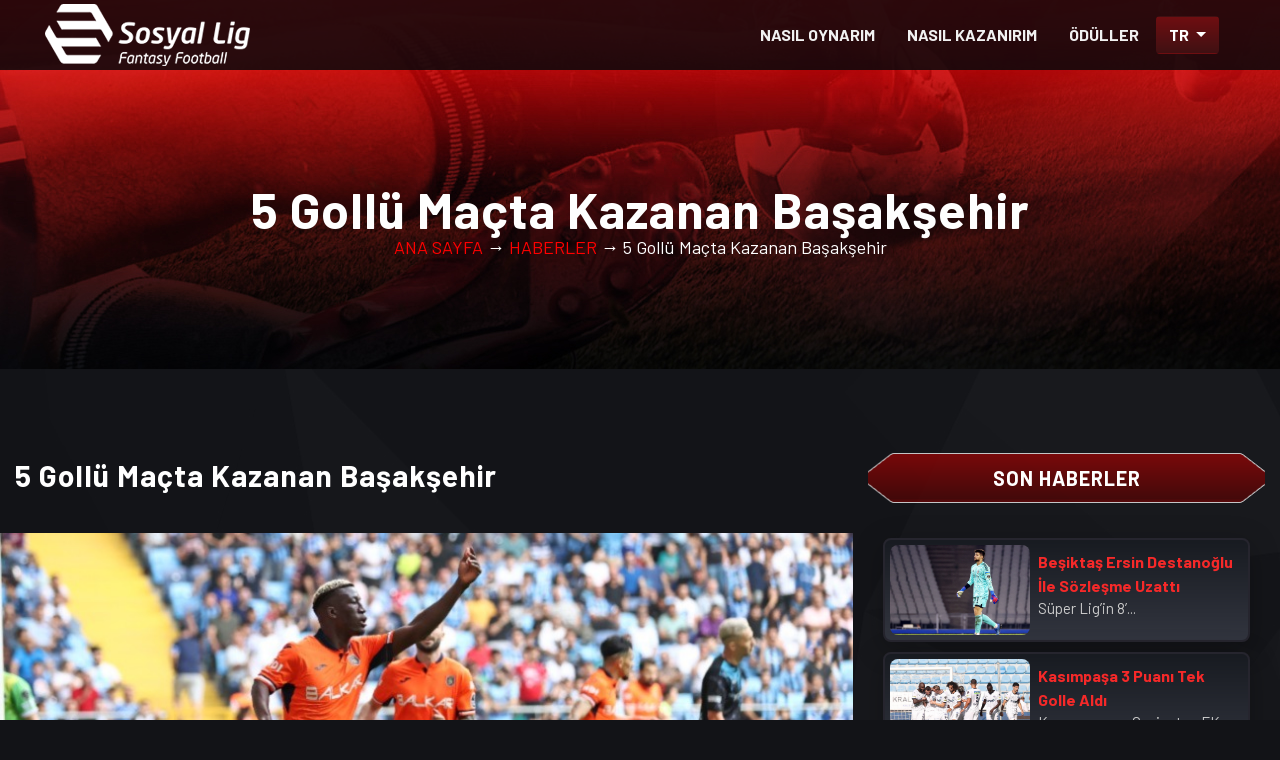

--- FILE ---
content_type: text/html; charset=UTF-8
request_url: https://www.sosyallig.com/haberler/5-gollu-macta-kazanan-basaksehir/1580
body_size: 11750
content:

<!DOCTYPE html>
<html dir="ltr" lang="tr">
<head>
    
    
    <!-- Google Tag Manager -->
<script>(function(w,d,s,l,i){w[l]=w[l]||[];w[l].push({'gtm.start':
new Date().getTime(),event:'gtm.js'});var f=d.getElementsByTagName(s)[0],
j=d.createElement(s),dl=l!='dataLayer'?'&l='+l:'';j.async=true;j.src=
'https://www.googletagmanager.com/gtm.js?id='+i+dl;f.parentNode.insertBefore(j,f);
})(window,document,'script','dataLayer','GTM-PQ2ZNS9');</script>
<!-- End Google Tag Manager -->


    
    
    <base href="https://www.sosyallig.com/" />

    <title>5 Gollü Maçta Kazanan Başakşehir - Sosyal Lig</title><meta property="og:title" content="5 Gollü Maçta Kazanan Başakşehir" /><meta name="description" content="5 Gollü Maçta Kazanan Başakşehir haberi ile ilgili tüm detaylar ve gelimeler Sosyal Lig Haberler sayfamızda!"><meta property="og:description" content="5 Gollü Maçta Kazanan Başakşehir haberi ile ilgili tüm detaylar ve gelişmeler Sosyal Lig Haberler sayfamzda!"/>


    <meta http-equiv="content-type" content="text/html; charset=utf-8" />
    <meta name="author" content="m4lty" />


    <meta property="og:type" content="website" />
    <meta property="og:site_name" content="Sosyal Lig"/>
    <meta property="og:url" content="https://www.sosyallig.com/haberler/5-gollu-macta-kazanan-basaksehir/1580" />

    <meta property="og:image" content="https://www.sosyallig.com/public/uploads/ayarlar/69a8e46be26fd831efbaf2fe1f35ae0a.png"/>
    <meta name="twitter:card" content="summary" />
    <meta name="twitter:site" content="@sosyallig" />



    <link rel="canonical" href="https://www.sosyallig.com/haberler/5-gollu-macta-kazanan-basaksehir/1580">

    <!-- Stylesheets düzenle connical---
    ============================================= -->
    <link rel="preconnect" href="https://fonts.googleapis.com">
    <link rel="preconnect" href="https://fonts.gstatic.com" crossorigin>
    <link href="https://fonts.googleapis.com/css2?family=Barlow:wght@100;200;300;400;500;600;700;800;900&display=swap" rel="stylesheet">




    <link rel="stylesheet" href="https://www.sosyallig.com/public/css/bootstrap.min.css" type="text/css" />
    <link rel="stylesheet" href="https://www.sosyallig.com/style.min.css" type="text/css" />
    <link rel="stylesheet" href="https://www.sosyallig.com/public/css/font-icons.min.css" type="text/css" />
    <link rel="stylesheet" href="https://www.sosyallig.com/public/css/animate.min.css" type="text/css" />

<style>
   @font-face{font-family:swiper-icons;src:url('data:application/font-woff;charset=utf-8;base64, [base64]//wADZ2x5ZgAAAywAAADMAAAD2MHtryVoZWFkAAABbAAAADAAAAA2E2+eoWhoZWEAAAGcAAAAHwAAACQC9gDzaG10eAAAAigAAAAZAAAArgJkABFsb2NhAAAC0AAAAFoAAABaFQAUGG1heHAAAAG8AAAAHwAAACAAcABAbmFtZQAAA/gAAAE5AAACXvFdBwlwb3N0AAAFNAAAAGIAAACE5s74hXjaY2BkYGAAYpf5Hu/j+W2+MnAzMYDAzaX6QjD6/4//Bxj5GA8AuRwMYGkAPywL13jaY2BkYGA88P8Agx4j+/8fQDYfA1AEBWgDAIB2BOoAeNpjYGRgYNBh4GdgYgABEMnIABJzYNADCQAACWgAsQB42mNgYfzCOIGBlYGB0YcxjYGBwR1Kf2WQZGhhYGBiYGVmgAFGBiQQkOaawtDAoMBQxXjg/wEGPcYDDA4wNUA2CCgwsAAAO4EL6gAAeNpj2M0gyAACqxgGNWBkZ2D4/wMA+xkDdgAAAHjaY2BgYGaAYBkGRgYQiAHyGMF8FgYHIM3DwMHABGQrMOgyWDLEM1T9/w8UBfEMgLzE////P/5//f/V/xv+r4eaAAeMbAxwIUYmIMHEgKYAYjUcsDAwsLKxc3BycfPw8jEQA/[base64]/uznmfPFBNODM2K7MTQ45YEAZqGP81AmGGcF3iPqOop0r1SPTaTbVkfUe4HXj97wYE+yNwWYxwWu4v1ugWHgo3S1XdZEVqWM7ET0cfnLGxWfkgR42o2PvWrDMBSFj/IHLaF0zKjRgdiVMwScNRAoWUoH78Y2icB/yIY09An6AH2Bdu/UB+yxopYshQiEvnvu0dURgDt8QeC8PDw7Fpji3fEA4z/PEJ6YOB5hKh4dj3EvXhxPqH/SKUY3rJ7srZ4FZnh1PMAtPhwP6fl2PMJMPDgeQ4rY8YT6Gzao0eAEA409DuggmTnFnOcSCiEiLMgxCiTI6Cq5DZUd3Qmp10vO0LaLTd2cjN4fOumlc7lUYbSQcZFkutRG7g6JKZKy0RmdLY680CDnEJ+UMkpFFe1RN7nxdVpXrC4aTtnaurOnYercZg2YVmLN/d/gczfEimrE/fs/bOuq29Zmn8tloORaXgZgGa78yO9/cnXm2BpaGvq25Dv9S4E9+5SIc9PqupJKhYFSSl47+Qcr1mYNAAAAeNptw0cKwkAAAMDZJA8Q7OUJvkLsPfZ6zFVERPy8qHh2YER+3i/BP83vIBLLySsoKimrqKqpa2hp6+jq6RsYGhmbmJqZSy0sraxtbO3sHRydnEMU4uR6yx7JJXveP7WrDycAAAAAAAH//wACeNpjYGRgYOABYhkgZgJCZgZNBkYGLQZtIJsFLMYAAAw3ALgAeNolizEKgDAQBCchRbC2sFER0YD6qVQiBCv/H9ezGI6Z5XBAw8CBK/m5iQQVauVbXLnOrMZv2oLdKFa8Pjuru2hJzGabmOSLzNMzvutpB3N42mNgZGBg4GKQYzBhYMxJLMlj4GBgAYow/P/PAJJhLM6sSoWKfWCAAwDAjgbRAAB42mNgYGBkAIIbCZo5IPrmUn0hGA0AO8EFTQAA') format('woff');font-weight:400;font-style:normal}:root{--swiper-theme-color:#007aff}.swiper-container{margin-left:auto;margin-right:auto;position:relative;overflow:hidden;list-style:none;padding:0;z-index:1}.swiper-container-vertical>.swiper-wrapper{flex-direction:column}.swiper-wrapper{position:relative;width:100%;height:100%;z-index:1;display:flex;transition-property:transform;box-sizing:content-box}.swiper-container-android .swiper-slide,.swiper-wrapper{transform:translate3d(0px,0,0)}.swiper-container-multirow>.swiper-wrapper{flex-wrap:wrap}.swiper-container-multirow-column>.swiper-wrapper{flex-wrap:wrap;flex-direction:column}.swiper-container-free-mode>.swiper-wrapper{transition-timing-function:ease-out;margin:0 auto}.swiper-slide{flex-shrink:0;width:100%;height:100%;position:relative;transition-property:transform}.swiper-slide-invisible-blank{visibility:hidden}.swiper-container-autoheight,.swiper-container-autoheight .swiper-slide{height:auto}.swiper-container-autoheight .swiper-wrapper{align-items:flex-start;transition-property:transform,height}.swiper-container-3d{perspective:1200px}.swiper-container-3d .swiper-cube-shadow,.swiper-container-3d .swiper-slide,.swiper-container-3d .swiper-slide-shadow-bottom,.swiper-container-3d .swiper-slide-shadow-left,.swiper-container-3d .swiper-slide-shadow-right,.swiper-container-3d .swiper-slide-shadow-top,.swiper-container-3d .swiper-wrapper{transform-style:preserve-3d}.swiper-container-3d .swiper-slide-shadow-bottom,.swiper-container-3d .swiper-slide-shadow-left,.swiper-container-3d .swiper-slide-shadow-right,.swiper-container-3d .swiper-slide-shadow-top{position:absolute;left:0;top:0;width:100%;height:100%;pointer-events:none;z-index:10}.swiper-container-3d .swiper-slide-shadow-left{background-image:linear-gradient(to left,rgba(0,0,0,.5),rgba(0,0,0,0))}.swiper-container-3d .swiper-slide-shadow-right{background-image:linear-gradient(to right,rgba(0,0,0,.5),rgba(0,0,0,0))}.swiper-container-3d .swiper-slide-shadow-top{background-image:linear-gradient(to top,rgba(0,0,0,.5),rgba(0,0,0,0))}.swiper-container-3d .swiper-slide-shadow-bottom{background-image:linear-gradient(to bottom,rgba(0,0,0,.5),rgba(0,0,0,0))}.swiper-container-css-mode>.swiper-wrapper{overflow:auto;scrollbar-width:none;-ms-overflow-style:none}.swiper-container-css-mode>.swiper-wrapper::-webkit-scrollbar{display:none}.swiper-container-css-mode>.swiper-wrapper>.swiper-slide{scroll-snap-align:start start}.swiper-container-horizontal.swiper-container-css-mode>.swiper-wrapper{scroll-snap-type:x mandatory}.swiper-container-vertical.swiper-container-css-mode>.swiper-wrapper{scroll-snap-type:y mandatory}:root{--swiper-navigation-size:44px}.swiper-button-next,.swiper-button-prev{position:absolute;top:50%;width:calc(var(--swiper-navigation-size)/ 44 * 27);height:var(--swiper-navigation-size);margin-top:calc(-1 * var(--swiper-navigation-size)/ 2);z-index:10;cursor:pointer;display:flex;align-items:center;justify-content:center;color:var(--swiper-navigation-color,var(--swiper-theme-color))}.swiper-button-next.swiper-button-disabled,.swiper-button-prev.swiper-button-disabled{opacity:.35;cursor:auto;pointer-events:none}.swiper-button-next:after,.swiper-button-prev:after{font-family:swiper-icons;font-size:var(--swiper-navigation-size);text-transform:none!important;letter-spacing:0;text-transform:none;font-variant:initial;line-height:1}.swiper-button-prev,.swiper-container-rtl .swiper-button-next{left:10px;right:auto}.swiper-button-prev:after,.swiper-container-rtl .swiper-button-next:after{content:'prev'}.swiper-button-next,.swiper-container-rtl .swiper-button-prev{right:10px;left:auto}.swiper-button-next:after,.swiper-container-rtl .swiper-button-prev:after{content:'next'}.swiper-button-next.swiper-button-white,.swiper-button-prev.swiper-button-white{--swiper-navigation-color:#ffffff}.swiper-button-next.swiper-button-black,.swiper-button-prev.swiper-button-black{--swiper-navigation-color:#000000}.swiper-button-lock{display:none}.swiper-pagination{position:absolute;text-align:center;transition:.3s opacity;transform:translate3d(0,0,0);z-index:10}.swiper-pagination.swiper-pagination-hidden{opacity:0}.swiper-container-horizontal>.swiper-pagination-bullets,.swiper-pagination-custom,.swiper-pagination-fraction{bottom:10px;left:0;width:100%}.swiper-pagination-bullets-dynamic{overflow:hidden;font-size:0}.swiper-pagination-bullets-dynamic .swiper-pagination-bullet{transform:scale(.33);position:relative}.swiper-pagination-bullets-dynamic .swiper-pagination-bullet-active{transform:scale(1)}.swiper-pagination-bullets-dynamic .swiper-pagination-bullet-active-main{transform:scale(1)}.swiper-pagination-bullets-dynamic .swiper-pagination-bullet-active-prev{transform:scale(.66)}.swiper-pagination-bullets-dynamic .swiper-pagination-bullet-active-prev-prev{transform:scale(.33)}.swiper-pagination-bullets-dynamic .swiper-pagination-bullet-active-next{transform:scale(.66)}.swiper-pagination-bullets-dynamic .swiper-pagination-bullet-active-next-next{transform:scale(.33)}.swiper-pagination-bullet{width:8px;height:8px;display:inline-block;border-radius:100%;background:#000;opacity:.2}button.swiper-pagination-bullet{border:none;margin:0;padding:0;box-shadow:none;-webkit-appearance:none;-moz-appearance:none;appearance:none}.swiper-pagination-clickable .swiper-pagination-bullet{cursor:pointer}.swiper-pagination-bullet-active{opacity:1;background:var(--swiper-pagination-color,var(--swiper-theme-color))}.swiper-container-vertical>.swiper-pagination-bullets{right:10px;top:50%;transform:translate3d(0px,-50%,0)}.swiper-container-vertical>.swiper-pagination-bullets .swiper-pagination-bullet{margin:6px 0;display:block}.swiper-container-vertical>.swiper-pagination-bullets.swiper-pagination-bullets-dynamic{top:50%;transform:translateY(-50%);width:8px}.swiper-container-vertical>.swiper-pagination-bullets.swiper-pagination-bullets-dynamic .swiper-pagination-bullet{display:inline-block;transition:.2s transform,.2s top}.swiper-container-horizontal>.swiper-pagination-bullets .swiper-pagination-bullet{margin:0 4px}.swiper-container-horizontal>.swiper-pagination-bullets.swiper-pagination-bullets-dynamic{left:50%;transform:translateX(-50%);white-space:nowrap}.swiper-container-horizontal>.swiper-pagination-bullets.swiper-pagination-bullets-dynamic .swiper-pagination-bullet{transition:.2s transform,.2s left}.swiper-container-horizontal.swiper-container-rtl>.swiper-pagination-bullets-dynamic .swiper-pagination-bullet{transition:.2s transform,.2s right}.swiper-pagination-progressbar{background:rgba(0,0,0,.25);position:absolute}.swiper-pagination-progressbar .swiper-pagination-progressbar-fill{background:var(--swiper-pagination-color,var(--swiper-theme-color));position:absolute;left:0;top:0;width:100%;height:100%;transform:scale(0);transform-origin:left top}.swiper-container-rtl .swiper-pagination-progressbar .swiper-pagination-progressbar-fill{transform-origin:right top}.swiper-container-horizontal>.swiper-pagination-progressbar,.swiper-container-vertical>.swiper-pagination-progressbar.swiper-pagination-progressbar-opposite{width:100%;height:4px;left:0;top:0}.swiper-container-horizontal>.swiper-pagination-progressbar.swiper-pagination-progressbar-opposite,.swiper-container-vertical>.swiper-pagination-progressbar{width:4px;height:100%;left:0;top:0}.swiper-pagination-white{--swiper-pagination-color:#ffffff}.swiper-pagination-black{--swiper-pagination-color:#000000}.swiper-pagination-lock{display:none}.swiper-scrollbar{border-radius:10px;position:relative;-ms-touch-action:none;background:rgba(0,0,0,.1)}.swiper-container-horizontal>.swiper-scrollbar{position:absolute;left:1%;bottom:3px;z-index:50;height:5px;width:98%}.swiper-container-vertical>.swiper-scrollbar{position:absolute;right:3px;top:1%;z-index:50;width:5px;height:98%}.swiper-scrollbar-drag{height:100%;width:100%;position:relative;background:rgba(0,0,0,.5);border-radius:10px;left:0;top:0}.swiper-scrollbar-cursor-drag{cursor:move}.swiper-scrollbar-lock{display:none}.swiper-zoom-container{width:100%;height:100%;display:flex;justify-content:center;align-items:center;text-align:center}.swiper-zoom-container>canvas,.swiper-zoom-container>img,.swiper-zoom-container>svg{max-width:100%;max-height:100%;object-fit:contain}.swiper-slide-zoomed{cursor:move}.swiper-lazy-preloader{width:42px;height:42px;position:absolute;left:50%;top:50%;margin-left:-21px;margin-top:-21px;z-index:10;transform-origin:50%;animation:swiper-preloader-spin 1s infinite linear;box-sizing:border-box;border:4px solid var(--swiper-preloader-color,var(--swiper-theme-color));border-radius:50%;border-top-color:transparent}.swiper-lazy-preloader-white{--swiper-preloader-color:#fff}.swiper-lazy-preloader-black{--swiper-preloader-color:#000}@keyframes swiper-preloader-spin{100%{transform:rotate(360deg)}}.swiper-container .swiper-notification{position:absolute;left:0;top:0;pointer-events:none;opacity:0;z-index:-1000}.swiper-container-fade.swiper-container-free-mode .swiper-slide{transition-timing-function:ease-out}.swiper-container-fade .swiper-slide{pointer-events:none;transition-property:opacity}.swiper-container-fade .swiper-slide .swiper-slide{pointer-events:none}.swiper-container-fade .swiper-slide-active,.swiper-container-fade .swiper-slide-active .swiper-slide-active{pointer-events:auto}.swiper-container-cube{overflow:visible}.swiper-container-cube .swiper-slide{pointer-events:none;-webkit-backface-visibility:hidden;backface-visibility:hidden;z-index:1;visibility:hidden;transform-origin:0 0;width:100%;height:100%}.swiper-container-cube .swiper-slide .swiper-slide{pointer-events:none}.swiper-container-cube.swiper-container-rtl .swiper-slide{transform-origin:100% 0}.swiper-container-cube .swiper-slide-active,.swiper-container-cube .swiper-slide-active .swiper-slide-active{pointer-events:auto}.swiper-container-cube .swiper-slide-active,.swiper-container-cube .swiper-slide-next,.swiper-container-cube .swiper-slide-next+.swiper-slide,.swiper-container-cube .swiper-slide-prev{pointer-events:auto;visibility:visible}.swiper-container-cube .swiper-slide-shadow-bottom,.swiper-container-cube .swiper-slide-shadow-left,.swiper-container-cube .swiper-slide-shadow-right,.swiper-container-cube .swiper-slide-shadow-top{z-index:0;-webkit-backface-visibility:hidden;backface-visibility:hidden}.swiper-container-cube .swiper-cube-shadow{position:absolute;left:0;bottom:0px;width:100%;height:100%;background:#000;opacity:.6;-webkit-filter:blur(50px);filter:blur(50px);z-index:0}.swiper-container-flip{overflow:visible}.swiper-container-flip .swiper-slide{pointer-events:none;-webkit-backface-visibility:hidden;backface-visibility:hidden;z-index:1}.swiper-container-flip .swiper-slide .swiper-slide{pointer-events:none}.swiper-container-flip .swiper-slide-active,.swiper-container-flip .swiper-slide-active .swiper-slide-active{pointer-events:auto}.swiper-container-flip .swiper-slide-shadow-bottom,.swiper-container-flip .swiper-slide-shadow-left,.swiper-container-flip .swiper-slide-shadow-right,.swiper-container-flip .swiper-slide-shadow-top{z-index:0;-webkit-backface-visibility:hidden;backface-visibility:hidden}
</style>



    <script src="https://www.sosyallig.com/public/js/sweetalert/sweetalert.min.js"></script>

    <meta name="viewport" content="width=device-width, initial-scale=1" />

    <link rel="icon" type="image/x-icon" href="https://www.sosyallig.com/public/uploads/ayarlar/2c3d6f04818c0e4699787e5173573552.ico">








    <!-- Document Title
    ============================================= -->

</head>
<style>
    .mobile-div {
            background-color: #000;
            justify-content: center;
            align-items: center;
            padding: 20px;
            position: relative;
            display: none; /* Başlangıçta kapalı olacak */
        }

        /* Kapat butonu stili */
        .close-btn {
            position: absolute;
            top: 10px;
            right: 10px;
            font-siz: 12px;
            color: white;
            border-radius: 20px;
            padding: 5px 10px;
            cursor: pointer;
        }
        .middle-section {
            flex: 1;
            padding-left: 20px;
        }

        /* Buton stili */
        .navigate-btnasdf {
            background-color: white;
            color: red;
            border-radius:10px;
            padding: 10px 20px;
            cursor: pointer;
            display: block;
            text-align: center;
            font-weight: bold;
        }

        .navigate-btnasdf:hover {
            background-color: white;
            color: red;
            border-radius:10px;
        }
</style>
<body class="stretched">
    <!-- Google Tag Manager (noscript) -->
<noscript><iframe src="https://www.googletagmanager.com/ns.html?id=GTM-PQ2ZNS9"
height="0" width="0" style="display:none;visibility:hidden"></iframe></noscript>
<!-- End Google Tag Manager (noscript) -->

<div id="mobileDiv" class="mobile-div">
        <div class="left-section" style="margin-right: 0px;padding-right:0px; max-width:20%;"> 
            <img style="max-width:100%" src="https://play-lh.googleusercontent.com/-1kODV79mdMdlvNrW6jSiOrtRttvNvT0lSbJO87nmwDTe62yBNnmH0Mon2ynx4uH0i8C" alt="Görsel">
        </div>
    
        <!-- Orta kısım: Başlık ve buton -->
        <div class="middle-section" style="padding-left: 10px;">
            <p style="margin-bottom:0px">Sosyal Lig</p>
            
        </div>
    
        <!-- Sağ tarafta başka bir resim -->
        <div class="right-section" style="margin-right:30px;">
        
            <a href="https://play.google.com/store/apps/details?id=air.com.dogus.sosyallig&hl=tr&gl=TR" class="navigate-btnasdf">İNDİR!</a>
        </div>
        <div class="right-section">
        <a class="close-btn" onclick="closeDiv()">X</a>
            
        </div>
        
    </div>
<!-- Document Wrapper
============================================= -->
<div id="wrapper" class="clearfix">



    <!-- Header
    ============================================= -->
    <header id="header" class="full-header">
        <div id="header-wrap">
            <div class="container">
                <div class="header-row container">

                    <!-- Logo
                    ============================================= -->
                                            <div id="logo">
                           <a href="https://www.sosyallig.com/" class="standard-logo" data-dark-logo="https://www.sosyallig.com/public/uploads/ayarlar/logoyenimam.png" data-sticky-logo="https://www.sosyallig.com/public/uploads/ayarlar/logoyenimam.png" data-mobile-logo="https://www.sosyallig.com/public/uploads/ayarlar/logoyenimam.png">
                                    <img src="https://www.sosyallig.com/public/uploads/ayarlar/logoyenimam.png" loading="lazy" decoding="async" alt="Sosyal Lig Logo">
                                </a>
                            <a href="https://www.sosyallig.com/" class="retina-logo" data-dark-logo="https://www.sosyallig.com/public/uploads/ayarlar/logomobilmam.png" data-sticky-logo="https://www.sosyallig.com/public/uploads/ayarlar/logomobilmam.png" data-mobile-logo="https://www.sosyallig.com/public/uploads/ayarlar/logomobilmam.png">
                                    <img src="https://www.sosyallig.com/public/uploads/ayarlar/logomobilmam.png" decoding="async"  loading="lazy" style="height: 50px !important; padding: 5px 0;" alt="Sosyal Lig Logo">
                                </a>
                        </div>
                                        <!-- #logo end -->

                    <div id="primary-menu-trigger">
                        <svg class="svg-trigger" viewBox="0 0 100 100"><path d="m 30,33 h 40 c 3.722839,0 7.5,3.126468 7.5,8.578427 0,5.451959 -2.727029,8.421573 -7.5,8.421573 h -20"></path><path d="m 30,50 h 40"></path><path d="m 70,67 h -40 c 0,0 -7.5,-0.802118 -7.5,-8.365747 0,-7.563629 7.5,-8.634253 7.5,-8.634253 h 20"></path></svg>
                    </div>

                    <!-- Primary Navigation
                    ============================================= -->
                    <nav class="primary-menu">

                        <ul class="menu-container">
                            <li class="menu-item">
                                <a class="menu-link" href="https://www.sosyallig.com/nasil-oynarim" title="Sosyal Lig Nasl Oynanır?"><div>NASIL OYNARIM</div></a>
                            </li>
                            <li class="menu-item">
                                <a class="menu-link" href="https://www.sosyallig.com/nasil-kazanirim" title="Nasl Kazanrım - Sosyal Lig"><div>NASIL KAZANIRIM</div></a>
                            </li>
                            <li class="menu-item">
                                <a class="menu-link" href="https://www.sosyallig.com/oduller" title="Ödüller - Sosyal Lig"><div>ÖDÜLLER</div></a>
                            </li>
                                                 
                            <!--<li class="menu-item">
                                <a class="menu-link" href="https://www.sosyallig.com/haberler" title="Haberler - Sosyal Lig"><div>HABERLER</div></a>
                            </li>


                            <li class="menu-item">
                                <a class="menu-link" href="https://www.sosyallig.com/medya-merkezi" title="Medya Merkezi - Sosyal Lig"><div>MEDYA MERKEZİ</div></a>
                            </li>
                            <li class="menu-item">
                                <a class="menu-link" href="https://www.sosyallig.com/fourfourtwo-dergi" title="FourFourTwo Dergi - Sosyal Lig"><div>DERGİ</div></a>
                            </li>-->

             

                            <li class="menu-item">
                                <div class="btn-group">
                                                                        <button type="button" class="btn btn-SL dropdown-toggle" data-toggle="dropdown" aria-haspopup="true" aria-expanded="false" style="">
                                        TR                                    </button>
                                    <div class="dropdown-menu" style="">
                                        <form action="" method="post" style="margin-bottom: 0px;">
                                            <input type="hidden" name="dil" value="tr">
                                            <input type="submit" name="lang" value="TR" class="dropdown-item">
                                        </form>
                                        <form action="" method="post" style="margin-bottom: 0px;">
                                            <input type="hidden" name="dil" value="eng">
                                            <input type="submit" name="lang" value="ENG" class="dropdown-item">
                                        </form>
                                    

                                    </div>
                                </div>
                            </li>




                        </ul>

                    </nav><!-- #primary-menu end -->

                </div>
            </div>
        </div>
    </header><!-- #header end -->
    <script>
        // Ekran boyutuna göre div'i göster
        function checkScreenSize() {
            if (window.innerWidth <= 768) { // Mobil cihazlar için 768px altında
                document.getElementById("mobileDiv").style.display = "flex";
            }
        }

        // Div'i kapat
        function closeDiv() {
            document.getElementById("mobileDiv").style.display = "none";
        }

        // Sayfa yüklendiğinde ekran boyutunu kontrol et
        window.onload = checkScreenSize;
    </script>


<section id="page-title" class="page-title-center PageGnl" style="background-image: url('https://www.sosyallig.com/public/images/main/iletisim/Top_Banner.jpg');">

    <div class="container clearfix" >
        <h1 class="fadeInUp animated Title_Gnl"> 5 Gollü Maçta Kazanan Başakşehir </h1>
        <p><a href="https://www.sosyallig.com/" style="color: red;">ANA SAYFA</a> &#8594 <a href="https://www.sosyallig.com/haberler" style="color: red;">HABERLER</a> &#8594 5 Gollü Maçta Kazanan Başakşehir</p>
    </div>

</section><!-- #page-title end -->



<!-- Content
    ============================================= -->
<section id="content" class="PageBg" style="background-image:url('https://www.sosyallig.com/public/images/Background2.jpg');">
    <div class="content-wrap">


        <div class="section my-0 MarTop80_2">
            <div class="container">

                <div class="row mt-4 col-mb-50">

                    <div class="col-lg-8">

                        <div class="heading-block border-bottom-0 center">
                            <h2 style="text-align: left;">5 Gollü Maçta Kazanan Başakşehir</h2>
                        </div>
                        <div class="post-grid row grid-container gutter-30 has-init-isotope">

                            <img style="margin-bottom: 20px;" src="https://www.sosyallig.com/public/uploads/haberler/9eee646a61d8c5be1fb41cc92aad9d2e.jpg" decoding="async" loading="lazy" alt="5 Gollü Maçta Kazanan Başakşehir">
                            <p>Spor Toto S&uuml;per Lig&rsquo;in 37. haftası, Adana Demirspor ve Medipol Başakşehir&rsquo;in m&uuml;cadelesine sahne oldu.</p>

<p>Ma&ccedil;a Stambouli&rsquo;nin gol&uuml;yle hızlı başlayan Adana Demirspor, attığı golden 2 dakika sonra Keny&rsquo;nin gol&uuml;ne engel olamadı ve 10 dakika i&ccedil;erisinde skor 1-1&rsquo;e geldi.</p>

<p>Medipol Başakşehir, ilk yarıyı Figueiredo&rsquo;nun gol&uuml;yle &ouml;nde kapatsa da ikinci yarının başında Morel&rsquo;in gol&uuml; skoru tekrardan eşitledi.</p>

<p>Ma&ccedil;ın sonucunu ise Philippe Keny belirledi. Medipol Başakşehir, rakibini deplasmanda 3-2 mağlup etmeyi başardı.</p>

<p>Bu sonu&ccedil;la birlikte Medipol Başakşehir 59 puana y&uuml;kselirken Adana Demirspor 66 puanda kaldı.</p>

<h2><strong>Emre Bel&ouml;zoğlu Rakibini &Ouml;vd&uuml;</strong></h2>

<p><img alt="" src="https://www.sosyallig.com/public/uploads/habericerik/My project - 2023-06-04T013640.jpg" /></p>

<p>Medipol Başakşehir Teknik Direkt&ouml;r&uuml; Emre Bel&ouml;zoğlu, karşılaşmanın ardından yaptığı a&ccedil;ıklamalarda Adana Demirspor&rsquo;un kadrosu ve teknik ekibi hakkında &ouml;vg&uuml;lerde bulundu.</p>

<p>Bel&ouml;zoğlu, &quot;İlk yarıda bizim &ccedil;ok rahat farkı yakalayabileceğimiz bir oyun vardı. İkinci yarıda oyunun sıkıştığı anlarda bence 3-4 tane &ccedil;ok net Adana Demirspor&#39;un girdiği ve bizi Deniz&#39;in ger&ccedil;ekten koruduğu bir d&ouml;nem var. İki takım da iyi takımlar, ligin &ouml;nemli takımları. Rakibimizin mevcut kadrosu bence &ccedil;ok g&uuml;&ccedil;l&uuml; bir kadro. Başlarında bence &ccedil;ok değerli iyi bir hocaları var.&quot; şeklinde konuştu.</p>

<h2><strong>&ldquo;&Ccedil;ok Fazla Pozisyona Girdik Ama Tamamlayamadık&rdquo;</strong></h2>

<p><img alt="" src="https://www.sosyallig.com/public/uploads/habericerik/My project - 2023-06-04T013658.jpg" /></p>

<p>Karşılaşmanın sonrasında konuşan Adana Demirspor Teknik Direkt&ouml;r&uuml; Vincenzo Montella, kazanmayı hedeflediklerini ancak başaramadıklarını s&ouml;yledi:<br />
<br />
&ldquo;Bug&uuml;ne kadar getirdiğimiz sezonun aslında kendi evimizde iyi bir kapanışını yapmak istedik. Ger&ccedil;ekten futbolcularımı tebrik etmek istiyorum. Sonuna kadar kovaladılar. &Ccedil;ok fazlas pozisyona girdik ama tamamlayamadık ve gollerimizi atamadık. İlk yarının sonlarına doğru golleri ka&ccedil;ırmaya başladık, ikinci yarıda da aynı şekilde devam etti. Tabii ki de b&ouml;yle kaliteli kadrolara karşı oynadığınızda da biliyorsunuz, futbol bir ders oyunu. Bug&uuml;n de aslında bildiğimiz bir dersin tekrarını seyrettik. Kendimiz ve taraftarlarımız i&ccedil;in de bir galibiyet almak istiyorduk ama başaramadık. O y&uuml;zden &uuml;zg&uuml;n&uuml;z.&quot;</p>

<h2><strong>Karşılaşmada Dikkat &Ccedil;eken Performanslar</strong></h2>

<p>Medipol Başakşehir adına karşılaşmayı 2 golle tamamlayan Philippe Keny, takımının elde ettiği galibiyette başroldeydi.</p>

<p>Ayrıca turuncu lacivertlilerin 17 yaşındaki kalecisi Deniz Dilmen, gen&ccedil; yaşına rağmen g&ouml;sterdiği performansla takımının galibiyetinde &ouml;nemli pay sahibi oldu.</p>

                        </div>

                    </div>

                    <div class="col-lg-4">

                        <div class="heading-block border-bottom-0 center">
                            <h4 class="Title1" style="background-image: url('https://www.sosyallig.com/public/images/Title_Bg.png');">SON HABERLER</h4>
                        </div>

                        
                        <div class="entry col-12 PadBot0">
                            <a href="https://www.sosyallig.com/haberler/besiktas-ersin-destanoglu-ile-sozlesme-uzatti/41" title="Beşiktaş Ersin Destanoğlu İle Sözleşme Uzattı">
                                <div class="Lig_Css_Hbr">
                                    <img src="https://www.sosyallig.com/public/uploads/haberler/b867424154b6cc01ae639a6959f0b90d.jpg" decoding="async" loading="lazy" alt="" style="height: 90px;width: 140px">
                                    <div>
                                        <h2>Beşiktaş Ersin Destanoğlu İle Sözleşme Uzattı</h2>
                                        <p>S&uuml;per Lig&rsquo;in 8&rsquo;...</p>
                                    </div>
                                </div>
                            </a>
                        </div>
                        
                        <div class="entry col-12 PadBot0">
                            <a href="https://www.sosyallig.com/haberler/kasimpasa-3-puani-tek-golle-aldi/43" title="Kasımpaşa 3 Puanı Tek Golle Aldı">
                                <div class="Lig_Css_Hbr">
                                    <img src="https://www.sosyallig.com/public/uploads/haberler/e6bd3253c22d64889829cc9e956859ec.jpg" decoding="async" loading="lazy" alt="" style="height: 90px;width: 140px">
                                    <div>
                                        <h2>Kasımpaşa 3 Puanı Tek Golle Aldı</h2>
                                        <p>Kasımpaşa ve Gaziantep FK, S&u...</p>
                                    </div>
                                </div>
                            </a>
                        </div>
                        
                        <div class="entry col-12 PadBot0">
                            <a href="https://www.sosyallig.com/haberler/basaksehir-81-de-galibiyeti-kurtardi/45" title="Başakşehir 81’de Galibiyeti Kurtardı">
                                <div class="Lig_Css_Hbr">
                                    <img src="https://www.sosyallig.com/public/uploads/haberler/21374da81dbcd29cc682461809a3f260.jpeg" decoding="async" loading="lazy" alt="" style="height: 90px;width: 140px">
                                    <div>
                                        <h2>Başakşehir 81’de Galibiyeti Kurtardı</h2>
                                        <p>Spor Toto S&uuml;per Lig&rsquo;i...</p>
                                    </div>
                                </div>
                            </a>
                        </div>
                        
                        <div class="entry col-12 PadBot0">
                            <a href="https://www.sosyallig.com/haberler/adana-demirspor-galatasaray-mac-onu-notlari/31" title="Adana Demirspor – Galatasaray Maç Önü Notları">
                                <div class="Lig_Css_Hbr">
                                    <img src="https://www.sosyallig.com/public/uploads/haberler/f737234de1514db7647b33aa52dafc53.jpg" decoding="async" loading="lazy" alt="" style="height: 90px;width: 140px">
                                    <div>
                                        <h2>Adana Demirspor – Galatasaray Maç Önü Notları</h2>
                                        <p>S&uuml;per Lig&rsquo;e verilen m...</p>
                                    </div>
                                </div>
                            </a>
                        </div>
                        
                        <div class="entry col-12 PadBot0">
                            <a href="https://www.sosyallig.com/haberler/mke-ankaragucu-medipol-basaksehir-mac-onu-notlari/33" title="MKE Ankaragücü – Medipol Başakşehir Maç Önü Notları">
                                <div class="Lig_Css_Hbr">
                                    <img src="https://www.sosyallig.com/public/uploads/haberler/52e601b359bd8a59bce4ea6175e0d2f7.jpg" decoding="async" loading="lazy" alt="" style="height: 90px;width: 140px">
                                    <div>
                                        <h2>MKE Ankaragücü – Medipol Başakşehir Maç Önü Notları</h2>
                                        <p>S&uuml;per Lig&rsquo;de geride k...</p>
                                    </div>
                                </div>
                            </a>
                        </div>
                        
                        <div class="entry col-12 PadBot0">
                            <a href="https://www.sosyallig.com/haberler/kasimpasa-gaziantep-fk-mac-onu-notlari/35" title="Kasımpaşa – Gaziantep FK Maç Önü Notları">
                                <div class="Lig_Css_Hbr">
                                    <img src="https://www.sosyallig.com/public/uploads/haberler/dd867eb51ec0c5ee24cb936362271bd2.jpg" decoding="async" loading="lazy" alt="" style="height: 90px;width: 140px">
                                    <div>
                                        <h2>Kasımpaşa – Gaziantep FK Maç Önü Notları</h2>
                                        <p>T&uuml;rkiye S&uuml;per Lig&rsqu...</p>
                                    </div>
                                </div>
                            </a>
                        </div>
                        
                    </div>

                </div>

            </div>
        </div>

    </div>
</section><!-- #content end -->

<!-- Footer
============================================= -->
<footer id="footer" class="dark MarTop100_2" style="background-image:url('https://www.sosyallig.com/public/images/main/Footer_Bg.jpg');">
    <div class="container">
        <script type="application/ld+json">
            {
                "@context": "http://schema.org/",
                "@type": "MobileApplication",
                "applicationCategory": "https://itunes.apple.com/tr/genre/id6004",
                "url":"https://apps.apple.com/tr/app/petrol-ofisi-sosyal-lig/id725481540",
                "name":"Petrol Ofisi Sosyal Lig",
                "potentialAction" : {
                    "@type": "ViewAction",
                    "target" : "https://apps.apple.com/tr/app/petrol-ofisi-sosyal-lig/id725481540"
                },
                "carrierRequirements":"Requires iOS 10.0 or later. Compatible with iPhone, iPad and iPod touch. Apple TV.",
                "fileSize":"57.8 MB",
                "screenshot": "https://is4-ssl.mzstatic.com/image/thumb/Purple124/v4/6f/7e/39/6f7e394b-de46-931c-1845-8fcf500bb77a/AppIcon-1x_U007emarketing-0-0-GLES2_U002c0-512MB-sRGB-0-0-0-85-220-0-0-0-8.png/460x0w.webp",
                "description":"Türkiye'nin en büyük fantezi futbol uygulaması Sosyal Lig ile birbirinden güzel ödüller, futbol heyecanıyla birlikte seni bekliyor. Hemen indir, kazanmaya başla!",
                "operatingSystem":"iOS",
                "aggregateRating": {
                    "@type": "AggregateRating",
                    "ratingValue": "4.1",
                    "bestRating": "5",
                    "ratingCount": "4000"
                },
                "offers" : {
                    "@type" : "Offer",
                    "url" : "https://apps.apple.com/tr/app/petrol-ofisi-sosyal-lig/id725481540",
                    "price": 0,
                    "priceCurrency" : "TL"
                }

            }
        </script>
        <script type="application/ld+json">
  {
    "@context": "http://schema.org/",
    "@type": "MobileApplication",
    "applicationCategory": "https://play.google.com/store/apps/category/GAME_SPORTS",
    "url":"https://play.google.com/store/apps/details?id=com.ssportplus.dice&hl=tr",
    "name":"Petrol Ofisi Sosyal Lig",
      "potentialAction" : {
    "@type": "ViewAction",
    "target" : "https://play.google.com/store/apps/details?id=air.com.dogus.sosyallig&hl=tr"
  },
    "carrierRequirements":"4.4 ve sonrası Android sürüm",
    "fileSize":"45 MB",
    "screenshot":"https://play-lh.googleusercontent.com/PF-PMNbALdDHyyLd_Uf-XCmK19l5jgTU39fSkmUyywko8t1F-wt8S2RkFIeIuhPqhuXn=s180-rw",
    "description":"Türkiye'nin en büyük fantezi futbol uygulaması Sosyal Lig ile birbirinden güzel ödüller, futbol heyecanıyla birlikte seni bekliyor. Hemen indir, kazanmaya başla!",
    "operatingSystem":"Android",
    "aggregateRating": {
    "@type": "AggregateRating",
    "ratingValue": "3.8",
    "bestRating": "5",
    "ratingCount": "15099"
  },
     "offers" : {
     "@type" : "Offer",
     "url" : "https://play.google.com/store/apps/details?id=air.com.dogus.sosyallig",
     "price": 0,
     "priceCurrency" : "TL"
  }
  }
</script>
        <!-- Footer Widgets
        ============================================= -->
        <div class="footer-widgets-wrap">

            <div class="col-lg-12">

                <div class="row col-mb-100">
                    <div class="col-md-4">

                        <div class="widget widget_links clearfix center">
                            <ul>
                                                                    <li><a href="https://www.sosyallig.com/iletisim"title="Sosyallig - Bize Ulaşın">Bize Ulaşın</a></li>
                                                                        <li><a href="https://www.sosyallig.com/sss"title="Sosyallig - Sık Sorulan Sorular">Sık Sorulan Sorular</a></li>
                                                                        <li><a href="https://www.sosyallig.com/duyurular"title="Sosyallig - Duyurular">Duyurular</a></li>
                                                                        <li><a href="http://petroliggames.com/"title="Sosyallig - Petrolig Games">Petrolig Games</a></li>
                                    

                            </ul>
                        </div>

                    </div>

                    <div class="col-md-4">

                        <div class="widget widget_links clearfix center">
                            <ul>
                                                                <li><a href="https://www.sosyallig.com/gizlilik-cerez" title="Sosyallig - Gizlilik ve Çerez Politikası">Gizlilik ve Çerez Politikası</a></li>
                                                                <li><a href="https://www.sosyallig.com/kullanim-kosullari" title="Sosyallig - Kullanım Koşulları">Kullanım Koşulları</a></li>
                                                                <li><a href="https://www.sosyallig.com/veri-saklama" title="Sosyallig - Veri Saklama ve İmha Politikası">Veri Saklama ve İmha Politikası</a></li>
                                
                            </ul>
                        </div>

                    </div>

                    <div class="col-md-4">

                        <div class="widget clearfix center">
                            <div class="posts-sm row col-mb-30" id="post-list-footer">
                                                                <div class="entry col-12">
                                   <a href="https://apps.apple.com/tr/app/sosyal-lig/id725481540" rel="nofollow noopener" target="_blank"> <img src="https://www.sosyallig.com/public/uploads/siteicerik/fc86e5134716107cea314703ea31b2c9.png"  decoding="async" loading="lazy" alt="Sosyallig App Store"></a>
                                </div>
                                                                <div class="entry col-12">
                                   <a href="https://play.google.com/store/apps/details?id=air.com.dogus.sosyallig&hl=tr&gl=TR" rel="nofollow noopener" target="_blank"> <img src="https://www.sosyallig.com/public/uploads/siteicerik/16473212a20b4911b9eb682e1dccf1c1.png"  decoding="async" loading="lazy" alt="Sosyallig Google Play Store"></a>
                                </div>
                                
                            </div>
                        </div>

                    </div>
                </div>

            </div>

        </div><!-- .footer-widgets-wrap end -->

    </div>

    <!-- Copyrights
    ============================================= -->
    <div id="copyrights">
        <div class="container">

            <div class="row col-mb-30">

                <div class="col-md-6 text-center text-md-left fs18">
                    Copyrights © 2022 Sosyal Lig | Fantasy Football<br>
                </div>

                <div class="col-md-6 text-center text-md-right">
                    <div class="d-flex justify-content-center justify-content-md-end">
                        <a href="https://www.facebook.com/Sosyallig/" rel="nofollow noopener" class="social-icon si-small si-borderless si-facebook">
                            <i class="icon-facebook"></i>
                            <i class="icon-facebook"></i>
                        </a>

                        <a href="https://twitter.com/sosyallig" rel="nofollow noopener" class="social-icon si-small si-borderless si-twitter">
                            <i class="icon-twitter"></i>
                            <i class="icon-twitter"></i>
                        </a>

                        <a href="https://www.instagram.com/sosyallig/" rel="nofollow noopener" class="social-icon si-small si-borderless si-instagram">
                            <i class="icon-instagram"></i>
                            <i class="icon-instagram"></i>
                        </a>

                        <a href="https://www.linkedin.com/company/petrolig/" rel="nofollow noopener" class="social-icon si-small si-borderless si-linkedin">
                            <i class="icon-linkedin"></i>
                            <i class="icon-linkedin"></i>
                        </a>

                        <a href="https://www.youtube.com/c/SosyalLigTV" rel="nofollow noopener" class="social-icon si-small si-borderless si-youtube">
                            <i class="icon-youtube"></i>
                            <i class="icon-youtube"></i>
                        </a>
                    </div>

                    <div class="clear"></div>
                </div>

            </div>

        </div>
    </div><!-- #copyrights end -->
</footer><!-- #footer end -->

</div><!-- #wrapper end -->

<!-- Go To Top
============================================= -->
<div id="gotoTop" class="icon-angle-up"></div>

<script type="application/ld+json">
    {
        "@context": "https://schema.org",
        "@type": "Organization",
        "url": "https://www.sosyallig.com/",
        "name": "5 Gollü Maçta Kazanan Başakşehir",
        "description": "Sosyal Lig, size yepyeni bir futbol menajerlik oyunu deneyimi sunuyor! Kadronu kurmak, sıralamada yer almak ve birbirinden farklı ödülleri kazanmak için tıkla.",
        "logo":{
           "@type":"ImageObject",
            "url":"https://www.sosyallig.com/public/uploads/ayarlar/69a8e46be26fd831efbaf2fe1f35ae0a.png",
            "height":73,
            "width":400
            },
        "sameAs": [
            "https://www.facebook.com/Sosyallig/",
            "https://twitter.com/sosyallig",
            "https://www.instagram.com/sosyallig/",
            "https://www.linkedin.com/in/sosyal-lig-b25151155/?originalSubdomain=tr",
            "https://www.youtube.com/c/SosyalLigTV"
            ],
        "contactPoint": [
            {
                "@type": "ContactPoint",
                "telephone": "+90 216 275 30 00",
                "contactType": "customer service",
                "email": "info@sosyallig.com",
                "contactOption": "TollFree",
                "areaServed": "TR",
                "availableLanguage": [
                    "tr",
                    "en"
                    ]
                }
            ]
        }
    </script>

<!-- JavaScripts
============================================= -->
<script src="https://www.sosyallig.com/public/js/jquery.js"></script>
<script src="https://www.sosyallig.com/public/js/plugins.min.js"></script>

<!-- Footer Scripts
============================================= -->
<script src="https://www.sosyallig.com/public/js/functions.js"></script>

<!-- Slide Panel Scripts
=============================================<script src="https://www.sosyallig.com/script.js"></script> -->
<script src="https://www.sosyallig.com/public/js/main.js"></script>




</body>
</html>

--- FILE ---
content_type: text/css
request_url: https://www.sosyallig.com/public/css/animate.min.css
body_size: 4370
content:
@charset "UTF-8";:root {--animate-duration: 1s;--animate-delay: 1s;--animate-repeat: 1;}.not-animated, [data-animate]:not(.animated) {opacity: 0;}.animated {-webkit-animation-duration: 1s;animation-duration: 1s;-webkit-animation-duration: var(--animate-duration);animation-duration: var(--animate-duration);-webkit-animation-fill-mode: both;animation-fill-mode: both;}.animated.infinite {-webkit-animation-iteration-count: infinite;animation-iteration-count: infinite;}.animated.repeat-1 {-webkit-animation-iteration-count: 1;animation-iteration-count: 1;-webkit-animation-iteration-count: var(--animate-repeat);animation-iteration-count: var(--animate-repeat);}.animated.repeat-2 {-webkit-animation-iteration-count: calc(1 * 2);animation-iteration-count: calc(1 * 2);-webkit-animation-iteration-count: calc(var(--animate-repeat) * 2);animation-iteration-count: calc(var(--animate-repeat) * 2);}.animated.repeat-3 {-webkit-animation-iteration-count: calc(1 * 3);animation-iteration-count: calc(1 * 3);-webkit-animation-iteration-count: calc(var(--animate-repeat) * 3);animation-iteration-count: calc(var(--animate-repeat) * 3);}.animated.delay-1s {-webkit-animation-delay: 1s;animation-delay: 1s;-webkit-animation-delay: var(--animate-delay);animation-delay: var(--animate-delay);}.animated.delay-2s {-webkit-animation-delay: calc(1s * 2);animation-delay: calc(1s * 2);-webkit-animation-delay: calc(var(--animate-delay) * 2);animation-delay: calc(var(--animate-delay) * 2);}.animated.delay-3s {-webkit-animation-delay: calc(1s * 3);animation-delay: calc(1s * 3);-webkit-animation-delay: calc(var(--animate-delay) * 3);animation-delay: calc(var(--animate-delay) * 3);}.animated.delay-4s {-webkit-animation-delay: calc(1s * 4);animation-delay: calc(1s * 4);-webkit-animation-delay: calc(var(--animate-delay) * 4);animation-delay: calc(var(--animate-delay) * 4);}.animated.delay-5s {-webkit-animation-delay: calc(1s * 5);animation-delay: calc(1s * 5);-webkit-animation-delay: calc(var(--animate-delay) * 5);animation-delay: calc(var(--animate-delay) * 5);}.animated.faster {-webkit-animation-duration: calc(1s / 2);animation-duration: calc(1s / 2);-webkit-animation-duration: calc(var(--animate-duration) / 2);animation-duration: calc(var(--animate-duration) / 2);}.animated.fast {-webkit-animation-duration: calc(1s * 0.8);animation-duration: calc(1s * 0.8);-webkit-animation-duration: calc(var(--animate-duration) * 0.8);animation-duration: calc(var(--animate-duration) * 0.8);}.animated.slow {-webkit-animation-duration: calc(1s * 2);animation-duration: calc(1s * 2);-webkit-animation-duration: calc(var(--animate-duration) * 2);animation-duration: calc(var(--animate-duration) * 2);}.animated.slower {-webkit-animation-duration: calc(1s * 3);animation-duration: calc(1s * 3);-webkit-animation-duration: calc(var(--animate-duration) * 3);animation-duration: calc(var(--animate-duration) * 3);}@media print, (prefers-reduced-motion: reduce) {.animated {-webkit-animation-duration: 1ms !important;animation-duration: 1ms !important;-webkit-transition-duration: 1ms !important;transition-duration: 1ms !important;-webkit-animation-iteration-count: 1 !important;animation-iteration-count: 1 !important;}.animated[class*='Out'] {opacity: 0;}}@-webkit-keyframes bounce {from, 20%, 53%, to {-webkit-animation-timing-function: cubic-bezier(0.215, 0.61, 0.355, 1);animation-timing-function: cubic-bezier(0.215, 0.61, 0.355, 1);-webkit-transform: translate3d(0, 0, 0);transform: translate3d(0, 0, 0);}40%, 43% {-webkit-animation-timing-function: cubic-bezier(0.755, 0.05, 0.855, 0.06);animation-timing-function: cubic-bezier(0.755, 0.05, 0.855, 0.06);-webkit-transform: translate3d(0, -30px, 0) scaleY(1.1);transform: translate3d(0, -30px, 0) scaleY(1.1);}70% {-webkit-animation-timing-function: cubic-bezier(0.755, 0.05, 0.855, 0.06);animation-timing-function: cubic-bezier(0.755, 0.05, 0.855, 0.06);-webkit-transform: translate3d(0, -15px, 0) scaleY(1.05);transform: translate3d(0, -15px, 0) scaleY(1.05);}80% {-webkit-transition-timing-function: cubic-bezier(0.215, 0.61, 0.355, 1);transition-timing-function: cubic-bezier(0.215, 0.61, 0.355, 1);-webkit-transform: translate3d(0, 0, 0) scaleY(0.95);transform: translate3d(0, 0, 0) scaleY(0.95);}90% {-webkit-transform: translate3d(0, -4px, 0) scaleY(1.02);transform: translate3d(0, -4px, 0) scaleY(1.02);}}@keyframes bounce {from, 20%, 53%, to {-webkit-animation-timing-function: cubic-bezier(0.215, 0.61, 0.355, 1);animation-timing-function: cubic-bezier(0.215, 0.61, 0.355, 1);-webkit-transform: translate3d(0, 0, 0);transform: translate3d(0, 0, 0);}40%, 43% {-webkit-animation-timing-function: cubic-bezier(0.755, 0.05, 0.855, 0.06);animation-timing-function: cubic-bezier(0.755, 0.05, 0.855, 0.06);-webkit-transform: translate3d(0, -30px, 0) scaleY(1.1);transform: translate3d(0, -30px, 0) scaleY(1.1);}70% {-webkit-animation-timing-function: cubic-bezier(0.755, 0.05, 0.855, 0.06);animation-timing-function: cubic-bezier(0.755, 0.05, 0.855, 0.06);-webkit-transform: translate3d(0, -15px, 0) scaleY(1.05);transform: translate3d(0, -15px, 0) scaleY(1.05);}80% {-webkit-transition-timing-function: cubic-bezier(0.215, 0.61, 0.355, 1);transition-timing-function: cubic-bezier(0.215, 0.61, 0.355, 1);-webkit-transform: translate3d(0, 0, 0) scaleY(0.95);transform: translate3d(0, 0, 0) scaleY(0.95);}90% {-webkit-transform: translate3d(0, -4px, 0) scaleY(1.02);transform: translate3d(0, -4px, 0) scaleY(1.02);}}.bounce {-webkit-animation-name: bounce;animation-name: bounce;-webkit-transform-origin: center bottom;transform-origin: center bottom;}@-webkit-keyframes flash {from, 50%, to {opacity: 1;}25%, 75% {opacity: 0;}}@keyframes flash {from, 50%, to {opacity: 1;}25%, 75% {opacity: 0;}}.flash {-webkit-animation-name: flash;animation-name: flash;}@-webkit-keyframes pulse {from {-webkit-transform: scale3d(1, 1, 1);transform: scale3d(1, 1, 1);}50% {-webkit-transform: scale3d(1.05, 1.05, 1.05);transform: scale3d(1.05, 1.05, 1.05);}to {-webkit-transform: scale3d(1, 1, 1);transform: scale3d(1, 1, 1);}}@keyframes pulse {from {-webkit-transform: scale3d(1, 1, 1);transform: scale3d(1, 1, 1);}50% {-webkit-transform: scale3d(1.05, 1.05, 1.05);transform: scale3d(1.05, 1.05, 1.05);}to {-webkit-transform: scale3d(1, 1, 1);transform: scale3d(1, 1, 1);}}.pulse {-webkit-animation-name: pulse;animation-name: pulse;-webkit-animation-timing-function: ease-in-out;animation-timing-function: ease-in-out;}@-webkit-keyframes rubberBand {from {-webkit-transform: scale3d(1, 1, 1);transform: scale3d(1, 1, 1);}30% {-webkit-transform: scale3d(1.25, 0.75, 1);transform: scale3d(1.25, 0.75, 1);}40% {-webkit-transform: scale3d(0.75, 1.25, 1);transform: scale3d(0.75, 1.25, 1);}50% {-webkit-transform: scale3d(1.15, 0.85, 1);transform: scale3d(1.15, 0.85, 1);}65% {-webkit-transform: scale3d(0.95, 1.05, 1);transform: scale3d(0.95, 1.05, 1);}75% {-webkit-transform: scale3d(1.05, 0.95, 1);transform: scale3d(1.05, 0.95, 1);}to {-webkit-transform: scale3d(1, 1, 1);transform: scale3d(1, 1, 1);}}@keyframes rubberBand {from {-webkit-transform: scale3d(1, 1, 1);transform: scale3d(1, 1, 1);}30% {-webkit-transform: scale3d(1.25, 0.75, 1);transform: scale3d(1.25, 0.75, 1);}40% {-webkit-transform: scale3d(0.75, 1.25, 1);transform: scale3d(0.75, 1.25, 1);}50% {-webkit-transform: scale3d(1.15, 0.85, 1);transform: scale3d(1.15, 0.85, 1);}65% {-webkit-transform: scale3d(0.95, 1.05, 1);transform: scale3d(0.95, 1.05, 1);}75% {-webkit-transform: scale3d(1.05, 0.95, 1);transform: scale3d(1.05, 0.95, 1);}to {-webkit-transform: scale3d(1, 1, 1);transform: scale3d(1, 1, 1);}}.rubberBand {-webkit-animation-name: rubberBand;animation-name: rubberBand;}@-webkit-keyframes shakeX {from, to {-webkit-transform: translate3d(0, 0, 0);transform: translate3d(0, 0, 0);}10%, 30%, 50%, 70%, 90% {-webkit-transform: translate3d(-10px, 0, 0);transform: translate3d(-10px, 0, 0);}20%, 40%, 60%, 80% {-webkit-transform: translate3d(10px, 0, 0);transform: translate3d(10px, 0, 0);}}@keyframes shakeX {from, to {-webkit-transform: translate3d(0, 0, 0);transform: translate3d(0, 0, 0);}10%, 30%, 50%, 70%, 90% {-webkit-transform: translate3d(-10px, 0, 0);transform: translate3d(-10px, 0, 0);}20%, 40%, 60%, 80% {-webkit-transform: translate3d(10px, 0, 0);transform: translate3d(10px, 0, 0);}}.shakeX {-webkit-animation-name: shakeX;animation-name: shakeX;}@-webkit-keyframes shakeY {from, to {-webkit-transform: translate3d(0, 0, 0);transform: translate3d(0, 0, 0);}10%, 30%, 50%, 70%, 90% {-webkit-transform: translate3d(0, -10px, 0);transform: translate3d(0, -10px, 0);}20%, 40%, 60%, 80% {-webkit-transform: translate3d(0, 10px, 0);transform: translate3d(0, 10px, 0);}}@keyframes shakeY {from, to {-webkit-transform: translate3d(0, 0, 0);transform: translate3d(0, 0, 0);}10%, 30%, 50%, 70%, 90% {-webkit-transform: translate3d(0, -10px, 0);transform: translate3d(0, -10px, 0);}20%, 40%, 60%, 80% {-webkit-transform: translate3d(0, 10px, 0);transform: translate3d(0, 10px, 0);}}.shakeY {-webkit-animation-name: shakeY;animation-name: shakeY;}@-webkit-keyframes headShake {0% {-webkit-transform: translateX(0);transform: translateX(0);}6.5% {-webkit-transform: translateX(-6px) rotateY(-9deg);transform: translateX(-6px) rotateY(-9deg);}18.5% {-webkit-transform: translateX(5px) rotateY(7deg);transform: translateX(5px) rotateY(7deg);}31.5% {-webkit-transform: translateX(-3px) rotateY(-5deg);transform: translateX(-3px) rotateY(-5deg);}43.5% {-webkit-transform: translateX(2px) rotateY(3deg);transform: translateX(2px) rotateY(3deg);}50% {-webkit-transform: translateX(0);transform: translateX(0);}}@keyframes headShake {0% {-webkit-transform: translateX(0);transform: translateX(0);}6.5% {-webkit-transform: translateX(-6px) rotateY(-9deg);transform: translateX(-6px) rotateY(-9deg);}18.5% {-webkit-transform: translateX(5px) rotateY(7deg);transform: translateX(5px) rotateY(7deg);}31.5% {-webkit-transform: translateX(-3px) rotateY(-5deg);transform: translateX(-3px) rotateY(-5deg);}43.5% {-webkit-transform: translateX(2px) rotateY(3deg);transform: translateX(2px) rotateY(3deg);}50% {-webkit-transform: translateX(0);transform: translateX(0);}}.headShake {-webkit-animation-timing-function: ease-in-out;animation-timing-function: ease-in-out;-webkit-animation-name: headShake;animation-name: headShake;}@-webkit-keyframes swing {20% {-webkit-transform: rotate3d(0, 0, 1, 15deg);transform: rotate3d(0, 0, 1, 15deg);}40% {-webkit-transform: rotate3d(0, 0, 1, -10deg);transform: rotate3d(0, 0, 1, -10deg);}60% {-webkit-transform: rotate3d(0, 0, 1, 5deg);transform: rotate3d(0, 0, 1, 5deg);}80% {-webkit-transform: rotate3d(0, 0, 1, -5deg);transform: rotate3d(0, 0, 1, -5deg);}to {-webkit-transform: rotate3d(0, 0, 1, 0deg);transform: rotate3d(0, 0, 1, 0deg);}}@keyframes swing {20% {-webkit-transform: rotate3d(0, 0, 1, 15deg);transform: rotate3d(0, 0, 1, 15deg);}40% {-webkit-transform: rotate3d(0, 0, 1, -10deg);transform: rotate3d(0, 0, 1, -10deg);}60% {-webkit-transform: rotate3d(0, 0, 1, 5deg);transform: rotate3d(0, 0, 1, 5deg);}80% {-webkit-transform: rotate3d(0, 0, 1, -5deg);transform: rotate3d(0, 0, 1, -5deg);}to {-webkit-transform: rotate3d(0, 0, 1, 0deg);transform: rotate3d(0, 0, 1, 0deg);}}.swing {-webkit-transform-origin: top center;transform-origin: top center;-webkit-animation-name: swing;animation-name: swing;}@-webkit-keyframes tada {from {-webkit-transform: scale3d(1, 1, 1);transform: scale3d(1, 1, 1);}10%, 20% {-webkit-transform: scale3d(0.9, 0.9, 0.9) rotate3d(0, 0, 1, -3deg);transform: scale3d(0.9, 0.9, 0.9) rotate3d(0, 0, 1, -3deg);}30%, 50%, 70%, 90% {-webkit-transform: scale3d(1.1, 1.1, 1.1) rotate3d(0, 0, 1, 3deg);transform: scale3d(1.1, 1.1, 1.1) rotate3d(0, 0, 1, 3deg);}40%, 60%, 80% {-webkit-transform: scale3d(1.1, 1.1, 1.1) rotate3d(0, 0, 1, -3deg);transform: scale3d(1.1, 1.1, 1.1) rotate3d(0, 0, 1, -3deg);}to {-webkit-transform: scale3d(1, 1, 1);transform: scale3d(1, 1, 1);}}@keyframes tada {from {-webkit-transform: scale3d(1, 1, 1);transform: scale3d(1, 1, 1);}10%, 20% {-webkit-transform: scale3d(0.9, 0.9, 0.9) rotate3d(0, 0, 1, -3deg);transform: scale3d(0.9, 0.9, 0.9) rotate3d(0, 0, 1, -3deg);}30%, 50%, 70%, 90% {-webkit-transform: scale3d(1.1, 1.1, 1.1) rotate3d(0, 0, 1, 3deg);transform: scale3d(1.1, 1.1, 1.1) rotate3d(0, 0, 1, 3deg);}40%, 60%, 80% {-webkit-transform: scale3d(1.1, 1.1, 1.1) rotate3d(0, 0, 1, -3deg);transform: scale3d(1.1, 1.1, 1.1) rotate3d(0, 0, 1, -3deg);}to {-webkit-transform: scale3d(1, 1, 1);transform: scale3d(1, 1, 1);}}.tada {-webkit-animation-name: tada;animation-name: tada;}@-webkit-keyframes wobble {from {-webkit-transform: translate3d(0, 0, 0);transform: translate3d(0, 0, 0);}15% {-webkit-transform: translate3d(-25%, 0, 0) rotate3d(0, 0, 1, -5deg);transform: translate3d(-25%, 0, 0) rotate3d(0, 0, 1, -5deg);}30% {-webkit-transform: translate3d(20%, 0, 0) rotate3d(0, 0, 1, 3deg);transform: translate3d(20%, 0, 0) rotate3d(0, 0, 1, 3deg);}45% {-webkit-transform: translate3d(-15%, 0, 0) rotate3d(0, 0, 1, -3deg);transform: translate3d(-15%, 0, 0) rotate3d(0, 0, 1, -3deg);}60% {-webkit-transform: translate3d(10%, 0, 0) rotate3d(0, 0, 1, 2deg);transform: translate3d(10%, 0, 0) rotate3d(0, 0, 1, 2deg);}75% {-webkit-transform: translate3d(-5%, 0, 0) rotate3d(0, 0, 1, -1deg);transform: translate3d(-5%, 0, 0) rotate3d(0, 0, 1, -1deg);}to {-webkit-transform: translate3d(0, 0, 0);transform: translate3d(0, 0, 0);}}@keyframes wobble {from {-webkit-transform: translate3d(0, 0, 0);transform: translate3d(0, 0, 0);}15% {-webkit-transform: translate3d(-25%, 0, 0) rotate3d(0, 0, 1, -5deg);transform: translate3d(-25%, 0, 0) rotate3d(0, 0, 1, -5deg);}30% {-webkit-transform: translate3d(20%, 0, 0) rotate3d(0, 0, 1, 3deg);transform: translate3d(20%, 0, 0) rotate3d(0, 0, 1, 3deg);}45% {-webkit-transform: translate3d(-15%, 0, 0) rotate3d(0, 0, 1, -3deg);transform: translate3d(-15%, 0, 0) rotate3d(0, 0, 1, -3deg);}60% {-webkit-transform: translate3d(10%, 0, 0) rotate3d(0, 0, 1, 2deg);transform: translate3d(10%, 0, 0) rotate3d(0, 0, 1, 2deg);}75% {-webkit-transform: translate3d(-5%, 0, 0) rotate3d(0, 0, 1, -1deg);transform: translate3d(-5%, 0, 0) rotate3d(0, 0, 1, -1deg);}to {-webkit-transform: translate3d(0, 0, 0);transform: translate3d(0, 0, 0);}}.wobble {-webkit-animation-name: wobble;animation-name: wobble;}@-webkit-keyframes jello {from, 11.1%, to {-webkit-transform: translate3d(0, 0, 0);transform: translate3d(0, 0, 0);}22.2% {-webkit-transform: skewX(-12.5deg) skewY(-12.5deg);transform: skewX(-12.5deg) skewY(-12.5deg);}33.3% {-webkit-transform: skewX(6.25deg) skewY(6.25deg);transform: skewX(6.25deg) skewY(6.25deg);}44.4% {-webkit-transform: skewX(-3.125deg) skewY(-3.125deg);transform: skewX(-3.125deg) skewY(-3.125deg);}55.5% {-webkit-transform: skewX(1.5625deg) skewY(1.5625deg);transform: skewX(1.5625deg) skewY(1.5625deg);}66.6% {-webkit-transform: skewX(-0.78125deg) skewY(-0.78125deg);transform: skewX(-0.78125deg) skewY(-0.78125deg);}77.7% {-webkit-transform: skewX(0.390625deg) skewY(0.390625deg);transform: skewX(0.390625deg) skewY(0.390625deg);}88.8% {-webkit-transform: skewX(-0.1953125deg) skewY(-0.1953125deg);transform: skewX(-0.1953125deg) skewY(-0.1953125deg);}}@keyframes jello {from, 11.1%, to {-webkit-transform: translate3d(0, 0, 0);transform: translate3d(0, 0, 0);}22.2% {-webkit-transform: skewX(-12.5deg) skewY(-12.5deg);transform: skewX(-12.5deg) skewY(-12.5deg);}33.3% {-webkit-transform: skewX(6.25deg) skewY(6.25deg);transform: skewX(6.25deg) skewY(6.25deg);}44.4% {-webkit-transform: skewX(-3.125deg) skewY(-3.125deg);transform: skewX(-3.125deg) skewY(-3.125deg);}55.5% {-webkit-transform: skewX(1.5625deg) skewY(1.5625deg);transform: skewX(1.5625deg) skewY(1.5625deg);}66.6% {-webkit-transform: skewX(-0.78125deg) skewY(-0.78125deg);transform: skewX(-0.78125deg) skewY(-0.78125deg);}77.7% {-webkit-transform: skewX(0.390625deg) skewY(0.390625deg);transform: skewX(0.390625deg) skewY(0.390625deg);}88.8% {-webkit-transform: skewX(-0.1953125deg) skewY(-0.1953125deg);transform: skewX(-0.1953125deg) skewY(-0.1953125deg);}}.jello {-webkit-animation-name: jello;animation-name: jello;-webkit-transform-origin: center;transform-origin: center;}@-webkit-keyframes heartBeat {0% {-webkit-transform: scale(1);transform: scale(1);}14% {-webkit-transform: scale(1.3);transform: scale(1.3);}28% {-webkit-transform: scale(1);transform: scale(1);}42% {-webkit-transform: scale(1.3);transform: scale(1.3);}70% {-webkit-transform: scale(1);transform: scale(1);}}@keyframes heartBeat {0% {-webkit-transform: scale(1);transform: scale(1);}14% {-webkit-transform: scale(1.3);transform: scale(1.3);}28% {-webkit-transform: scale(1);transform: scale(1);}42% {-webkit-transform: scale(1.3);transform: scale(1.3);}70% {-webkit-transform: scale(1);transform: scale(1);}}.heartBeat {-webkit-animation-name: heartBeat;animation-name: heartBeat;-webkit-animation-duration: calc(1s * 1.3);animation-duration: calc(1s * 1.3);-webkit-animation-duration: calc(var(--animate-duration) * 1.3);animation-duration: calc(var(--animate-duration) * 1.3);-webkit-animation-timing-function: ease-in-out;animation-timing-function: ease-in-out;}@-webkit-keyframes backInDown {0% {-webkit-transform: translateY(-1200px) scale(0.7);transform: translateY(-1200px) scale(0.7);opacity: 0.7;}80% {-webkit-transform: translateY(0px) scale(0.7);transform: translateY(0px) scale(0.7);opacity: 0.7;}100% {-webkit-transform: scale(1);transform: scale(1);opacity: 1;}}@keyframes backInDown {0% {-webkit-transform: translateY(-1200px) scale(0.7);transform: translateY(-1200px) scale(0.7);opacity: 0.7;}80% {-webkit-transform: translateY(0px) scale(0.7);transform: translateY(0px) scale(0.7);opacity: 0.7;}100% {-webkit-transform: scale(1);transform: scale(1);opacity: 1;}}.backInDown {-webkit-animation-name: backInDown;animation-name: backInDown;}@-webkit-keyframes backInLeft {0% {-webkit-transform: translateX(-2000px) scale(0.7);transform: translateX(-2000px) scale(0.7);opacity: 0.7;}80% {-webkit-transform: translateX(0px) scale(0.7);transform: translateX(0px) scale(0.7);opacity: 0.7;}100% {-webkit-transform: scale(1);transform: scale(1);opacity: 1;}}@keyframes backInLeft {0% {-webkit-transform: translateX(-2000px) scale(0.7);transform: translateX(-2000px) scale(0.7);opacity: 0.7;}80% {-webkit-transform: translateX(0px) scale(0.7);transform: translateX(0px) scale(0.7);opacity: 0.7;}100% {-webkit-transform: scale(1);transform: scale(1);opacity: 1;}}.backInLeft {-webkit-animation-name: backInLeft;animation-name: backInLeft;}@-webkit-keyframes backInRight {0% {-webkit-transform: translateX(2000px) scale(0.7);transform: translateX(2000px) scale(0.7);opacity: 0.7;}80% {-webkit-transform: translateX(0px) scale(0.7);transform: translateX(0px) scale(0.7);opacity: 0.7;}100% {-webkit-transform: scale(1);transform: scale(1);opacity: 1;}}@keyframes backInRight {0% {-webkit-transform: translateX(2000px) scale(0.7);transform: translateX(2000px) scale(0.7);opacity: 0.7;}80% {-webkit-transform: translateX(0px) scale(0.7);transform: translateX(0px) scale(0.7);opacity: 0.7;}100% {-webkit-transform: scale(1);transform: scale(1);opacity: 1;}}.backInRight {-webkit-animation-name: backInRight;animation-name: backInRight;}@-webkit-keyframes backInUp {0% {-webkit-transform: translateY(1200px) scale(0.7);transform: translateY(1200px) scale(0.7);opacity: 0.7;}80% {-webkit-transform: translateY(0px) scale(0.7);transform: translateY(0px) scale(0.7);opacity: 0.7;}100% {-webkit-transform: scale(1);transform: scale(1);opacity: 1;}}@keyframes backInUp {0% {-webkit-transform: translateY(1200px) scale(0.7);transform: translateY(1200px) scale(0.7);opacity: 0.7;}80% {-webkit-transform: translateY(0px) scale(0.7);transform: translateY(0px) scale(0.7);opacity: 0.7;}100% {-webkit-transform: scale(1);transform: scale(1);opacity: 1;}}.backInUp {-webkit-animation-name: backInUp;animation-name: backInUp;}@-webkit-keyframes backOutDown {0% {-webkit-transform: scale(1);transform: scale(1);opacity: 1;}20% {-webkit-transform: translateY(0px) scale(0.7);transform: translateY(0px) scale(0.7);opacity: 0.7;}100% {-webkit-transform: translateY(700px) scale(0.7);transform: translateY(700px) scale(0.7);opacity: 0.7;}}@keyframes backOutDown {0% {-webkit-transform: scale(1);transform: scale(1);opacity: 1;}20% {-webkit-transform: translateY(0px) scale(0.7);transform: translateY(0px) scale(0.7);opacity: 0.7;}100% {-webkit-transform: translateY(700px) scale(0.7);transform: translateY(700px) scale(0.7);opacity: 0.7;}}.backOutDown {-webkit-animation-name: backOutDown;animation-name: backOutDown;}@-webkit-keyframes backOutLeft {0% {-webkit-transform: scale(1);transform: scale(1);opacity: 1;}20% {-webkit-transform: translateX(0px) scale(0.7);transform: translateX(0px) scale(0.7);opacity: 0.7;}100% {-webkit-transform: translateX(-2000px) scale(0.7);transform: translateX(-2000px) scale(0.7);opacity: 0.7;}}@keyframes backOutLeft {0% {-webkit-transform: scale(1);transform: scale(1);opacity: 1;}20% {-webkit-transform: translateX(0px) scale(0.7);transform: translateX(0px) scale(0.7);opacity: 0.7;}100% {-webkit-transform: translateX(-2000px) scale(0.7);transform: translateX(-2000px) scale(0.7);opacity: 0.7;}}.backOutLeft {-webkit-animation-name: backOutLeft;animation-name: backOutLeft;}@-webkit-keyframes backOutRight {0% {-webkit-transform: scale(1);transform: scale(1);opacity: 1;}20% {-webkit-transform: translateX(0px) scale(0.7);transform: translateX(0px) scale(0.7);opacity: 0.7;}100% {-webkit-transform: translateX(2000px) scale(0.7);transform: translateX(2000px) scale(0.7);opacity: 0.7;}}@keyframes backOutRight {0% {-webkit-transform: scale(1);transform: scale(1);opacity: 1;}20% {-webkit-transform: translateX(0px) scale(0.7);transform: translateX(0px) scale(0.7);opacity: 0.7;}100% {-webkit-transform: translateX(2000px) scale(0.7);transform: translateX(2000px) scale(0.7);opacity: 0.7;}}.backOutRight {-webkit-animation-name: backOutRight;animation-name: backOutRight;}@-webkit-keyframes backOutUp {0% {-webkit-transform: scale(1);transform: scale(1);opacity: 1;}20% {-webkit-transform: translateY(0px) scale(0.7);transform: translateY(0px) scale(0.7);opacity: 0.7;}100% {-webkit-transform: translateY(-700px) scale(0.7);transform: translateY(-700px) scale(0.7);opacity: 0.7;}}@keyframes backOutUp {0% {-webkit-transform: scale(1);transform: scale(1);opacity: 1;}20% {-webkit-transform: translateY(0px) scale(0.7);transform: translateY(0px) scale(0.7);opacity: 0.7;}100% {-webkit-transform: translateY(-700px) scale(0.7);transform: translateY(-700px) scale(0.7);opacity: 0.7;}}.backOutUp {-webkit-animation-name: backOutUp;animation-name: backOutUp;}@-webkit-keyframes bounceIn {from, 20%, 40%, 60%, 80%, to {-webkit-animation-timing-function: cubic-bezier(0.215, 0.61, 0.355, 1);animation-timing-function: cubic-bezier(0.215, 0.61, 0.355, 1);}0% {opacity: 0;-webkit-transform: scale3d(0.3, 0.3, 0.3);transform: scale3d(0.3, 0.3, 0.3);}20% {-webkit-transform: scale3d(1.1, 1.1, 1.1);transform: scale3d(1.1, 1.1, 1.1);}40% {-webkit-transform: scale3d(0.9, 0.9, 0.9);transform: scale3d(0.9, 0.9, 0.9);}60% {opacity: 1;-webkit-transform: scale3d(1.03, 1.03, 1.03);transform: scale3d(1.03, 1.03, 1.03);}80% {-webkit-transform: scale3d(0.97, 0.97, 0.97);transform: scale3d(0.97, 0.97, 0.97);}to {opacity: 1;-webkit-transform: scale3d(1, 1, 1);transform: scale3d(1, 1, 1);}}@keyframes bounceIn {from, 20%, 40%, 60%, 80%, to {-webkit-animation-timing-function: cubic-bezier(0.215, 0.61, 0.355, 1);animation-timing-function: cubic-bezier(0.215, 0.61, 0.355, 1);}0% {opacity: 0;-webkit-transform: scale3d(0.3, 0.3, 0.3);transform: scale3d(0.3, 0.3, 0.3);}20% {-webkit-transform: scale3d(1.1, 1.1, 1.1);transform: scale3d(1.1, 1.1, 1.1);}40% {-webkit-transform: scale3d(0.9, 0.9, 0.9);transform: scale3d(0.9, 0.9, 0.9);}60% {opacity: 1;-webkit-transform: scale3d(1.03, 1.03, 1.03);transform: scale3d(1.03, 1.03, 1.03);}80% {-webkit-transform: scale3d(0.97, 0.97, 0.97);transform: scale3d(0.97, 0.97, 0.97);}to {opacity: 1;-webkit-transform: scale3d(1, 1, 1);transform: scale3d(1, 1, 1);}}.bounceIn {-webkit-animation-duration: calc(1s * 0.75);animation-duration: calc(1s * 0.75);-webkit-animation-duration: calc(var(--animate-duration) * 0.75);animation-duration: calc(var(--animate-duration) * 0.75);-webkit-animation-name: bounceIn;animation-name: bounceIn;}@-webkit-keyframes bounceInDown {from, 60%, 75%, 90%, to {-webkit-animation-timing-function: cubic-bezier(0.215, 0.61, 0.355, 1);animation-timing-function: cubic-bezier(0.215, 0.61, 0.355, 1);}0% {opacity: 0;-webkit-transform: translate3d(0, -3000px, 0) scaleY(3);transform: translate3d(0, -3000px, 0) scaleY(3);}60% {opacity: 1;-webkit-transform: translate3d(0, 25px, 0) scaleY(0.9);transform: translate3d(0, 25px, 0) scaleY(0.9);}75% {-webkit-transform: translate3d(0, -10px, 0) scaleY(0.95);transform: translate3d(0, -10px, 0) scaleY(0.95);}90% {-webkit-transform: translate3d(0, 5px, 0) scaleY(0.985);transform: translate3d(0, 5px, 0) scaleY(0.985);}to {-webkit-transform: translate3d(0, 0, 0);transform: translate3d(0, 0, 0);}}@keyframes bounceInDown {from, 60%, 75%, 90%, to {-webkit-animation-timing-function: cubic-bezier(0.215, 0.61, 0.355, 1);animation-timing-function: cubic-bezier(0.215, 0.61, 0.355, 1);}0% {opacity: 0;-webkit-transform: translate3d(0, -3000px, 0) scaleY(3);transform: translate3d(0, -3000px, 0) scaleY(3);}60% {opacity: 1;-webkit-transform: translate3d(0, 25px, 0) scaleY(0.9);transform: translate3d(0, 25px, 0) scaleY(0.9);}75% {-webkit-transform: translate3d(0, -10px, 0) scaleY(0.95);transform: translate3d(0, -10px, 0) scaleY(0.95);}90% {-webkit-transform: translate3d(0, 5px, 0) scaleY(0.985);transform: translate3d(0, 5px, 0) scaleY(0.985);}to {-webkit-transform: translate3d(0, 0, 0);transform: translate3d(0, 0, 0);}}.bounceInDown {-webkit-animation-name: bounceInDown;animation-name: bounceInDown;}@-webkit-keyframes bounceInLeft {from, 60%, 75%, 90%, to {-webkit-animation-timing-function: cubic-bezier(0.215, 0.61, 0.355, 1);animation-timing-function: cubic-bezier(0.215, 0.61, 0.355, 1);}0% {opacity: 0;-webkit-transform: translate3d(-3000px, 0, 0) scaleX(3);transform: translate3d(-3000px, 0, 0) scaleX(3);}60% {opacity: 1;-webkit-transform: translate3d(25px, 0, 0) scaleX(1);transform: translate3d(25px, 0, 0) scaleX(1);}75% {-webkit-transform: translate3d(-10px, 0, 0) scaleX(0.98);transform: translate3d(-10px, 0, 0) scaleX(0.98);}90% {-webkit-transform: translate3d(5px, 0, 0) scaleX(0.995);transform: translate3d(5px, 0, 0) scaleX(0.995);}to {-webkit-transform: translate3d(0, 0, 0);transform: translate3d(0, 0, 0);}}@keyframes bounceInLeft {from, 60%, 75%, 90%, to {-webkit-animation-timing-function: cubic-bezier(0.215, 0.61, 0.355, 1);animation-timing-function: cubic-bezier(0.215, 0.61, 0.355, 1);}0% {opacity: 0;-webkit-transform: translate3d(-3000px, 0, 0) scaleX(3);transform: translate3d(-3000px, 0, 0) scaleX(3);}60% {opacity: 1;-webkit-transform: translate3d(25px, 0, 0) scaleX(1);transform: translate3d(25px, 0, 0) scaleX(1);}75% {-webkit-transform: translate3d(-10px, 0, 0) scaleX(0.98);transform: translate3d(-10px, 0, 0) scaleX(0.98);}90% {-webkit-transform: translate3d(5px, 0, 0) scaleX(0.995);transform: translate3d(5px, 0, 0) scaleX(0.995);}to {-webkit-transform: translate3d(0, 0, 0);transform: translate3d(0, 0, 0);}}.bounceInLeft {-webkit-animation-name: bounceInLeft;animation-name: bounceInLeft;}@-webkit-keyframes bounceInRight {from, 60%, 75%, 90%, to {-webkit-animation-timing-function: cubic-bezier(0.215, 0.61, 0.355, 1);animation-timing-function: cubic-bezier(0.215, 0.61, 0.355, 1);}from {opacity: 0;-webkit-transform: translate3d(3000px, 0, 0) scaleX(3);transform: translate3d(3000px, 0, 0) scaleX(3);}60% {opacity: 1;-webkit-transform: translate3d(-25px, 0, 0) scaleX(1);transform: translate3d(-25px, 0, 0) scaleX(1);}75% {-webkit-transform: translate3d(10px, 0, 0) scaleX(0.98);transform: translate3d(10px, 0, 0) scaleX(0.98);}90% {-webkit-transform: translate3d(-5px, 0, 0) scaleX(0.995);transform: translate3d(-5px, 0, 0) scaleX(0.995);}to {-webkit-transform: translate3d(0, 0, 0);transform: translate3d(0, 0, 0);}}@keyframes bounceInRight {from, 60%, 75%, 90%, to {-webkit-animation-timing-function: cubic-bezier(0.215, 0.61, 0.355, 1);animation-timing-function: cubic-bezier(0.215, 0.61, 0.355, 1);}from {opacity: 0;-webkit-transform: translate3d(3000px, 0, 0) scaleX(3);transform: translate3d(3000px, 0, 0) scaleX(3);}60% {opacity: 1;-webkit-transform: translate3d(-25px, 0, 0) scaleX(1);transform: translate3d(-25px, 0, 0) scaleX(1);}75% {-webkit-transform: translate3d(10px, 0, 0) scaleX(0.98);transform: translate3d(10px, 0, 0) scaleX(0.98);}90% {-webkit-transform: translate3d(-5px, 0, 0) scaleX(0.995);transform: translate3d(-5px, 0, 0) scaleX(0.995);}to {-webkit-transform: translate3d(0, 0, 0);transform: translate3d(0, 0, 0);}}.bounceInRight {-webkit-animation-name: bounceInRight;animation-name: bounceInRight;}@-webkit-keyframes bounceInUp {from, 60%, 75%, 90%, to {-webkit-animation-timing-function: cubic-bezier(0.215, 0.61, 0.355, 1);animation-timing-function: cubic-bezier(0.215, 0.61, 0.355, 1);}from {opacity: 0;-webkit-transform: translate3d(0, 3000px, 0) scaleY(5);transform: translate3d(0, 3000px, 0) scaleY(5);}60% {opacity: 1;-webkit-transform: translate3d(0, -20px, 0) scaleY(0.9);transform: translate3d(0, -20px, 0) scaleY(0.9);}75% {-webkit-transform: translate3d(0, 10px, 0) scaleY(0.95);transform: translate3d(0, 10px, 0) scaleY(0.95);}90% {-webkit-transform: translate3d(0, -5px, 0) scaleY(0.985);transform: translate3d(0, -5px, 0) scaleY(0.985);}to {-webkit-transform: translate3d(0, 0, 0);transform: translate3d(0, 0, 0);}}@keyframes bounceInUp {from, 60%, 75%, 90%, to {-webkit-animation-timing-function: cubic-bezier(0.215, 0.61, 0.355, 1);animation-timing-function: cubic-bezier(0.215, 0.61, 0.355, 1);}from {opacity: 0;-webkit-transform: translate3d(0, 3000px, 0) scaleY(5);transform: translate3d(0, 3000px, 0) scaleY(5);}60% {opacity: 1;-webkit-transform: translate3d(0, -20px, 0) scaleY(0.9);transform: translate3d(0, -20px, 0) scaleY(0.9);}75% {-webkit-transform: translate3d(0, 10px, 0) scaleY(0.95);transform: translate3d(0, 10px, 0) scaleY(0.95);}90% {-webkit-transform: translate3d(0, -5px, 0) scaleY(0.985);transform: translate3d(0, -5px, 0) scaleY(0.985);}to {-webkit-transform: translate3d(0, 0, 0);transform: translate3d(0, 0, 0);}}.bounceInUp {-webkit-animation-name: bounceInUp;animation-name: bounceInUp;}@-webkit-keyframes bounceOut {20% {-webkit-transform: scale3d(0.9, 0.9, 0.9);transform: scale3d(0.9, 0.9, 0.9);}50%, 55% {opacity: 1;-webkit-transform: scale3d(1.1, 1.1, 1.1);transform: scale3d(1.1, 1.1, 1.1);}to {opacity: 0;-webkit-transform: scale3d(0.3, 0.3, 0.3);transform: scale3d(0.3, 0.3, 0.3);}}@keyframes bounceOut {20% {-webkit-transform: scale3d(0.9, 0.9, 0.9);transform: scale3d(0.9, 0.9, 0.9);}50%, 55% {opacity: 1;-webkit-transform: scale3d(1.1, 1.1, 1.1);transform: scale3d(1.1, 1.1, 1.1);}to {opacity: 0;-webkit-transform: scale3d(0.3, 0.3, 0.3);transform: scale3d(0.3, 0.3, 0.3);}}.bounceOut {-webkit-animation-duration: calc(1s * 0.75);animation-duration: calc(1s * 0.75);-webkit-animation-duration: calc(var(--animate-duration) * 0.75);animation-duration: calc(var(--animate-duration) * 0.75);-webkit-animation-name: bounceOut;animation-name: bounceOut;}@-webkit-keyframes bounceOutDown {20% {-webkit-transform: translate3d(0, 10px, 0) scaleY(0.985);transform: translate3d(0, 10px, 0) scaleY(0.985);}40%, 45% {opacity: 1;-webkit-transform: translate3d(0, -20px, 0) scaleY(0.9);transform: translate3d(0, -20px, 0) scaleY(0.9);}to {opacity: 0;-webkit-transform: translate3d(0, 2000px, 0) scaleY(3);transform: translate3d(0, 2000px, 0) scaleY(3);}}@keyframes bounceOutDown {20% {-webkit-transform: translate3d(0, 10px, 0) scaleY(0.985);transform: translate3d(0, 10px, 0) scaleY(0.985);}40%, 45% {opacity: 1;-webkit-transform: translate3d(0, -20px, 0) scaleY(0.9);transform: translate3d(0, -20px, 0) scaleY(0.9);}to {opacity: 0;-webkit-transform: translate3d(0, 2000px, 0) scaleY(3);transform: translate3d(0, 2000px, 0) scaleY(3);}}.bounceOutDown {-webkit-animation-name: bounceOutDown;animation-name: bounceOutDown;}@-webkit-keyframes bounceOutLeft {20% {opacity: 1;-webkit-transform: translate3d(20px, 0, 0) scaleX(0.9);transform: translate3d(20px, 0, 0) scaleX(0.9);}to {opacity: 0;-webkit-transform: translate3d(-2000px, 0, 0) scaleX(2);transform: translate3d(-2000px, 0, 0) scaleX(2);}}@keyframes bounceOutLeft {20% {opacity: 1;-webkit-transform: translate3d(20px, 0, 0) scaleX(0.9);transform: translate3d(20px, 0, 0) scaleX(0.9);}to {opacity: 0;-webkit-transform: translate3d(-2000px, 0, 0) scaleX(2);transform: translate3d(-2000px, 0, 0) scaleX(2);}}.bounceOutLeft {-webkit-animation-name: bounceOutLeft;animation-name: bounceOutLeft;}@-webkit-keyframes bounceOutRight {20% {opacity: 1;-webkit-transform: translate3d(-20px, 0, 0) scaleX(0.9);transform: translate3d(-20px, 0, 0) scaleX(0.9);}to {opacity: 0;-webkit-transform: translate3d(2000px, 0, 0) scaleX(2);transform: translate3d(2000px, 0, 0) scaleX(2);}}@keyframes bounceOutRight {20% {opacity: 1;-webkit-transform: translate3d(-20px, 0, 0) scaleX(0.9);transform: translate3d(-20px, 0, 0) scaleX(0.9);}to {opacity: 0;-webkit-transform: translate3d(2000px, 0, 0) scaleX(2);transform: translate3d(2000px, 0, 0) scaleX(2);}}.bounceOutRight {-webkit-animation-name: bounceOutRight;animation-name: bounceOutRight;}@-webkit-keyframes bounceOutUp {20% {-webkit-transform: translate3d(0, -10px, 0) scaleY(0.985);transform: translate3d(0, -10px, 0) scaleY(0.985);}40%, 45% {opacity: 1;-webkit-transform: translate3d(0, 20px, 0) scaleY(0.9);transform: translate3d(0, 20px, 0) scaleY(0.9);}to {opacity: 0;-webkit-transform: translate3d(0, -2000px, 0) scaleY(3);transform: translate3d(0, -2000px, 0) scaleY(3);}}@keyframes bounceOutUp {20% {-webkit-transform: translate3d(0, -10px, 0) scaleY(0.985);transform: translate3d(0, -10px, 0) scaleY(0.985);}40%, 45% {opacity: 1;-webkit-transform: translate3d(0, 20px, 0) scaleY(0.9);transform: translate3d(0, 20px, 0) scaleY(0.9);}to {opacity: 0;-webkit-transform: translate3d(0, -2000px, 0) scaleY(3);transform: translate3d(0, -2000px, 0) scaleY(3);}}.bounceOutUp {-webkit-animation-name: bounceOutUp;animation-name: bounceOutUp;}@-webkit-keyframes fadeIn {from {opacity: 0;}to {opacity: 1;}}@keyframes fadeIn {from {opacity: 0;}to {opacity: 1;}}.fadeIn {-webkit-animation-name: fadeIn;animation-name: fadeIn;}@-webkit-keyframes fadeInDown {from {opacity: 0;-webkit-transform: translate3d(0, -100%, 0);transform: translate3d(0, -100%, 0);}to {opacity: 1;-webkit-transform: translate3d(0, 0, 0);transform: translate3d(0, 0, 0);}}@keyframes fadeInDown {from {opacity: 0;-webkit-transform: translate3d(0, -100%, 0);transform: translate3d(0, -100%, 0);}to {opacity: 1;-webkit-transform: translate3d(0, 0, 0);transform: translate3d(0, 0, 0);}}.fadeInDown {-webkit-animation-name: fadeInDown;animation-name: fadeInDown;}@-webkit-keyframes fadeInDownBig {from {opacity: 0;-webkit-transform: translate3d(0, -2000px, 0);transform: translate3d(0, -2000px, 0);}to {opacity: 1;-webkit-transform: translate3d(0, 0, 0);transform: translate3d(0, 0, 0);}}@keyframes fadeInDownBig {from {opacity: 0;-webkit-transform: translate3d(0, -2000px, 0);transform: translate3d(0, -2000px, 0);}to {opacity: 1;-webkit-transform: translate3d(0, 0, 0);transform: translate3d(0, 0, 0);}}.fadeInDownBig {-webkit-animation-name: fadeInDownBig;animation-name: fadeInDownBig;}@-webkit-keyframes fadeInLeft {from {opacity: 0;-webkit-transform: translate3d(-100%, 0, 0);transform: translate3d(-100%, 0, 0);}to {opacity: 1;-webkit-transform: translate3d(0, 0, 0);transform: translate3d(0, 0, 0);}}@keyframes fadeInLeft {from {opacity: 0;-webkit-transform: translate3d(-100%, 0, 0);transform: translate3d(-100%, 0, 0);}to {opacity: 1;-webkit-transform: translate3d(0, 0, 0);transform: translate3d(0, 0, 0);}}.fadeInLeft {-webkit-animation-name: fadeInLeft;animation-name: fadeInLeft;}@-webkit-keyframes fadeInLeftBig {from {opacity: 0;-webkit-transform: translate3d(-2000px, 0, 0);transform: translate3d(-2000px, 0, 0);}to {opacity: 1;-webkit-transform: translate3d(0, 0, 0);transform: translate3d(0, 0, 0);}}@keyframes fadeInLeftBig {from {opacity: 0;-webkit-transform: translate3d(-2000px, 0, 0);transform: translate3d(-2000px, 0, 0);}to {opacity: 1;-webkit-transform: translate3d(0, 0, 0);transform: translate3d(0, 0, 0);}}.fadeInLeftBig {-webkit-animation-name: fadeInLeftBig;animation-name: fadeInLeftBig;}@-webkit-keyframes fadeInRight {from {opacity: 0;-webkit-transform: translate3d(100%, 0, 0);transform: translate3d(100%, 0, 0);}to {opacity: 1;-webkit-transform: translate3d(0, 0, 0);transform: translate3d(0, 0, 0);}}@keyframes fadeInRight {from {opacity: 0;-webkit-transform: translate3d(100%, 0, 0);transform: translate3d(100%, 0, 0);}to {opacity: 1;-webkit-transform: translate3d(0, 0, 0);transform: translate3d(0, 0, 0);}}.fadeInRight {-webkit-animation-name: fadeInRight;animation-name: fadeInRight;}@-webkit-keyframes fadeInRightBig {from {opacity: 0;-webkit-transform: translate3d(2000px, 0, 0);transform: translate3d(2000px, 0, 0);}to {opacity: 1;-webkit-transform: translate3d(0, 0, 0);transform: translate3d(0, 0, 0);}}@keyframes fadeInRightBig {from {opacity: 0;-webkit-transform: translate3d(2000px, 0, 0);transform: translate3d(2000px, 0, 0);}to {opacity: 1;-webkit-transform: translate3d(0, 0, 0);transform: translate3d(0, 0, 0);}}.fadeInRightBig {-webkit-animation-name: fadeInRightBig;animation-name: fadeInRightBig;}@-webkit-keyframes fadeInUp {from {opacity: 0;-webkit-transform: translate3d(0, 100%, 0);transform: translate3d(0, 100%, 0);}to {opacity: 1;-webkit-transform: translate3d(0, 0, 0);transform: translate3d(0, 0, 0);}}@keyframes fadeInUp {from {opacity: 0;-webkit-transform: translate3d(0, 100%, 0);transform: translate3d(0, 100%, 0);}to {opacity: 1;-webkit-transform: translate3d(0, 0, 0);transform: translate3d(0, 0, 0);}}.fadeInUp {-webkit-animation-name: fadeInUp;animation-name: fadeInUp;}@-webkit-keyframes fadeInUpBig {from {opacity: 0;-webkit-transform: translate3d(0, 2000px, 0);transform: translate3d(0, 2000px, 0);}to {opacity: 1;-webkit-transform: translate3d(0, 0, 0);transform: translate3d(0, 0, 0);}}@keyframes fadeInUpBig {from {opacity: 0;-webkit-transform: translate3d(0, 2000px, 0);transform: translate3d(0, 2000px, 0);}to {opacity: 1;-webkit-transform: translate3d(0, 0, 0);transform: translate3d(0, 0, 0);}}.fadeInUpBig {-webkit-animation-name: fadeInUpBig;animation-name: fadeInUpBig;}@-webkit-keyframes fadeInTopLeft {from {opacity: 0;-webkit-transform: translate3d(-100%, -100%, 0);transform: translate3d(-100%, -100%, 0);}to {opacity: 1;-webkit-transform: translate3d(0, 0, 0);transform: translate3d(0, 0, 0);}}@keyframes fadeInTopLeft {from {opacity: 0;-webkit-transform: translate3d(-100%, -100%, 0);transform: translate3d(-100%, -100%, 0);}to {opacity: 1;-webkit-transform: translate3d(0, 0, 0);transform: translate3d(0, 0, 0);}}.fadeInTopLeft {-webkit-animation-name: fadeInTopLeft;animation-name: fadeInTopLeft;}@-webkit-keyframes fadeInTopRight {from {opacity: 0;-webkit-transform: translate3d(100%, -100%, 0);transform: translate3d(100%, -100%, 0);}to {opacity: 1;-webkit-transform: translate3d(0, 0, 0);transform: translate3d(0, 0, 0);}}@keyframes fadeInTopRight {from {opacity: 0;-webkit-transform: translate3d(100%, -100%, 0);transform: translate3d(100%, -100%, 0);}to {opacity: 1;-webkit-transform: translate3d(0, 0, 0);transform: translate3d(0, 0, 0);}}.fadeInTopRight {-webkit-animation-name: fadeInTopRight;animation-name: fadeInTopRight;}@-webkit-keyframes fadeInBottomLeft {from {opacity: 0;-webkit-transform: translate3d(-100%, 100%, 0);transform: translate3d(-100%, 100%, 0);}to {opacity: 1;-webkit-transform: translate3d(0, 0, 0);transform: translate3d(0, 0, 0);}}@keyframes fadeInBottomLeft {from {opacity: 0;-webkit-transform: translate3d(-100%, 100%, 0);transform: translate3d(-100%, 100%, 0);}to {opacity: 1;-webkit-transform: translate3d(0, 0, 0);transform: translate3d(0, 0, 0);}}.fadeInBottomLeft {-webkit-animation-name: fadeInBottomLeft;animation-name: fadeInBottomLeft;}@-webkit-keyframes fadeInBottomRight {from {opacity: 0;-webkit-transform: translate3d(100%, 100%, 0);transform: translate3d(100%, 100%, 0);}to {opacity: 1;-webkit-transform: translate3d(0, 0, 0);transform: translate3d(0, 0, 0);}}@keyframes fadeInBottomRight {from {opacity: 0;-webkit-transform: translate3d(100%, 100%, 0);transform: translate3d(100%, 100%, 0);}to {opacity: 1;-webkit-transform: translate3d(0, 0, 0);transform: translate3d(0, 0, 0);}}.fadeInBottomRight {-webkit-animation-name: fadeInBottomRight;animation-name: fadeInBottomRight;}@-webkit-keyframes fadeOut {from {opacity: 1;}to {opacity: 0;}}@keyframes fadeOut {from {opacity: 1;}to {opacity: 0;}}.fadeOut {-webkit-animation-name: fadeOut;animation-name: fadeOut;}@-webkit-keyframes fadeOutDown {from {opacity: 1;}to {opacity: 0;-webkit-transform: translate3d(0, 100%, 0);transform: translate3d(0, 100%, 0);}}@keyframes fadeOutDown {from {opacity: 1;}to {opacity: 0;-webkit-transform: translate3d(0, 100%, 0);transform: translate3d(0, 100%, 0);}}.fadeOutDown {-webkit-animation-name: fadeOutDown;animation-name: fadeOutDown;}@-webkit-keyframes fadeOutDownBig {from {opacity: 1;}to {opacity: 0;-webkit-transform: translate3d(0, 2000px, 0);transform: translate3d(0, 2000px, 0);}}@keyframes fadeOutDownBig {from {opacity: 1;}to {opacity: 0;-webkit-transform: translate3d(0, 2000px, 0);transform: translate3d(0, 2000px, 0);}}.fadeOutDownBig {-webkit-animation-name: fadeOutDownBig;animation-name: fadeOutDownBig;}@-webkit-keyframes fadeOutLeft {from {opacity: 1;}to {opacity: 0;-webkit-transform: translate3d(-100%, 0, 0);transform: translate3d(-100%, 0, 0);}}@keyframes fadeOutLeft {from {opacity: 1;}to {opacity: 0;-webkit-transform: translate3d(-100%, 0, 0);transform: translate3d(-100%, 0, 0);}}.fadeOutLeft {-webkit-animation-name: fadeOutLeft;animation-name: fadeOutLeft;}@-webkit-keyframes fadeOutLeftBig {from {opacity: 1;}to {opacity: 0;-webkit-transform: translate3d(-2000px, 0, 0);transform: translate3d(-2000px, 0, 0);}}@keyframes fadeOutLeftBig {from {opacity: 1;}to {opacity: 0;-webkit-transform: translate3d(-2000px, 0, 0);transform: translate3d(-2000px, 0, 0);}}.fadeOutLeftBig {-webkit-animation-name: fadeOutLeftBig;animation-name: fadeOutLeftBig;}@-webkit-keyframes fadeOutRight {from {opacity: 1;}to {opacity: 0;-webkit-transform: translate3d(100%, 0, 0);transform: translate3d(100%, 0, 0);}}@keyframes fadeOutRight {from {opacity: 1;}to {opacity: 0;-webkit-transform: translate3d(100%, 0, 0);transform: translate3d(100%, 0, 0);}}.fadeOutRight {-webkit-animation-name: fadeOutRight;animation-name: fadeOutRight;}@-webkit-keyframes fadeOutRightBig {from {opacity: 1;}to {opacity: 0;-webkit-transform: translate3d(2000px, 0, 0);transform: translate3d(2000px, 0, 0);}}@keyframes fadeOutRightBig {from {opacity: 1;}to {opacity: 0;-webkit-transform: translate3d(2000px, 0, 0);transform: translate3d(2000px, 0, 0);}}.fadeOutRightBig {-webkit-animation-name: fadeOutRightBig;animation-name: fadeOutRightBig;}@-webkit-keyframes fadeOutUp {from {opacity: 1;}to {opacity: 0;-webkit-transform: translate3d(0, -100%, 0);transform: translate3d(0, -100%, 0);}}@keyframes fadeOutUp {from {opacity: 1;}to {opacity: 0;-webkit-transform: translate3d(0, -100%, 0);transform: translate3d(0, -100%, 0);}}.fadeOutUp {-webkit-animation-name: fadeOutUp;animation-name: fadeOutUp;}@-webkit-keyframes fadeOutUpBig {from {opacity: 1;}to {opacity: 0;-webkit-transform: translate3d(0, -2000px, 0);transform: translate3d(0, -2000px, 0);}}@keyframes fadeOutUpBig {from {opacity: 1;}to {opacity: 0;-webkit-transform: translate3d(0, -2000px, 0);transform: translate3d(0, -2000px, 0);}}.fadeOutUpBig {-webkit-animation-name: fadeOutUpBig;animation-name: fadeOutUpBig;}@-webkit-keyframes fadeOutTopLeft {from {opacity: 1;-webkit-transform: translate3d(0, 0, 0);transform: translate3d(0, 0, 0);}to {opacity: 0;-webkit-transform: translate3d(-100%, -100%, 0);transform: translate3d(-100%, -100%, 0);}}@keyframes fadeOutTopLeft {from {opacity: 1;-webkit-transform: translate3d(0, 0, 0);transform: translate3d(0, 0, 0);}to {opacity: 0;-webkit-transform: translate3d(-100%, -100%, 0);transform: translate3d(-100%, -100%, 0);}}.fadeOutTopLeft {-webkit-animation-name: fadeOutTopLeft;animation-name: fadeOutTopLeft;}@-webkit-keyframes fadeOutTopRight {from {opacity: 1;-webkit-transform: translate3d(0, 0, 0);transform: translate3d(0, 0, 0);}to {opacity: 0;-webkit-transform: translate3d(100%, -100%, 0);transform: translate3d(100%, -100%, 0);}}@keyframes fadeOutTopRight {from {opacity: 1;-webkit-transform: translate3d(0, 0, 0);transform: translate3d(0, 0, 0);}to {opacity: 0;-webkit-transform: translate3d(100%, -100%, 0);transform: translate3d(100%, -100%, 0);}}.fadeOutTopRight {-webkit-animation-name: fadeOutTopRight;animation-name: fadeOutTopRight;}@-webkit-keyframes fadeOutBottomRight {from {opacity: 1;-webkit-transform: translate3d(0, 0, 0);transform: translate3d(0, 0, 0);}to {opacity: 0;-webkit-transform: translate3d(100%, 100%, 0);transform: translate3d(100%, 100%, 0);}}@keyframes fadeOutBottomRight {from {opacity: 1;-webkit-transform: translate3d(0, 0, 0);transform: translate3d(0, 0, 0);}to {opacity: 0;-webkit-transform: translate3d(100%, 100%, 0);transform: translate3d(100%, 100%, 0);}}.fadeOutBottomRight {-webkit-animation-name: fadeOutBottomRight;animation-name: fadeOutBottomRight;}@-webkit-keyframes fadeOutBottomLeft {from {opacity: 1;-webkit-transform: translate3d(0, 0, 0);transform: translate3d(0, 0, 0);}to {opacity: 0;-webkit-transform: translate3d(-100%, 100%, 0);transform: translate3d(-100%, 100%, 0);}}@keyframes fadeOutBottomLeft {from {opacity: 1;-webkit-transform: translate3d(0, 0, 0);transform: translate3d(0, 0, 0);}to {opacity: 0;-webkit-transform: translate3d(-100%, 100%, 0);transform: translate3d(-100%, 100%, 0);}}.fadeOutBottomLeft {-webkit-animation-name: fadeOutBottomLeft;animation-name: fadeOutBottomLeft;}@-webkit-keyframes flip {from {-webkit-transform: perspective(400px) scale3d(1, 1, 1) translate3d(0, 0, 0) rotate3d(0, 1, 0, -360deg);transform: perspective(400px) scale3d(1, 1, 1) translate3d(0, 0, 0) rotate3d(0, 1, 0, -360deg);-webkit-animation-timing-function: ease-out;animation-timing-function: ease-out;}40% {-webkit-transform: perspective(400px) scale3d(1, 1, 1) translate3d(0, 0, 150px) rotate3d(0, 1, 0, -190deg);transform: perspective(400px) scale3d(1, 1, 1) translate3d(0, 0, 150px) rotate3d(0, 1, 0, -190deg);-webkit-animation-timing-function: ease-out;animation-timing-function: ease-out;}50% {-webkit-transform: perspective(400px) scale3d(1, 1, 1) translate3d(0, 0, 150px) rotate3d(0, 1, 0, -170deg);transform: perspective(400px) scale3d(1, 1, 1) translate3d(0, 0, 150px) rotate3d(0, 1, 0, -170deg);-webkit-animation-timing-function: ease-in;animation-timing-function: ease-in;}80% {-webkit-transform: perspective(400px) scale3d(0.95, 0.95, 0.95) translate3d(0, 0, 0) rotate3d(0, 1, 0, 0deg);transform: perspective(400px) scale3d(0.95, 0.95, 0.95) translate3d(0, 0, 0) rotate3d(0, 1, 0, 0deg);-webkit-animation-timing-function: ease-in;animation-timing-function: ease-in;}to {-webkit-transform: perspective(400px) scale3d(1, 1, 1) translate3d(0, 0, 0) rotate3d(0, 1, 0, 0deg);transform: perspective(400px) scale3d(1, 1, 1) translate3d(0, 0, 0) rotate3d(0, 1, 0, 0deg);-webkit-animation-timing-function: ease-in;animation-timing-function: ease-in;}}@keyframes flip {from {-webkit-transform: perspective(400px) scale3d(1, 1, 1) translate3d(0, 0, 0) rotate3d(0, 1, 0, -360deg);transform: perspective(400px) scale3d(1, 1, 1) translate3d(0, 0, 0) rotate3d(0, 1, 0, -360deg);-webkit-animation-timing-function: ease-out;animation-timing-function: ease-out;}40% {-webkit-transform: perspective(400px) scale3d(1, 1, 1) translate3d(0, 0, 150px) rotate3d(0, 1, 0, -190deg);transform: perspective(400px) scale3d(1, 1, 1) translate3d(0, 0, 150px) rotate3d(0, 1, 0, -190deg);-webkit-animation-timing-function: ease-out;animation-timing-function: ease-out;}50% {-webkit-transform: perspective(400px) scale3d(1, 1, 1) translate3d(0, 0, 150px) rotate3d(0, 1, 0, -170deg);transform: perspective(400px) scale3d(1, 1, 1) translate3d(0, 0, 150px) rotate3d(0, 1, 0, -170deg);-webkit-animation-timing-function: ease-in;animation-timing-function: ease-in;}80% {-webkit-transform: perspective(400px) scale3d(0.95, 0.95, 0.95) translate3d(0, 0, 0) rotate3d(0, 1, 0, 0deg);transform: perspective(400px) scale3d(0.95, 0.95, 0.95) translate3d(0, 0, 0) rotate3d(0, 1, 0, 0deg);-webkit-animation-timing-function: ease-in;animation-timing-function: ease-in;}to {-webkit-transform: perspective(400px) scale3d(1, 1, 1) translate3d(0, 0, 0) rotate3d(0, 1, 0, 0deg);transform: perspective(400px) scale3d(1, 1, 1) translate3d(0, 0, 0) rotate3d(0, 1, 0, 0deg);-webkit-animation-timing-function: ease-in;animation-timing-function: ease-in;}}.animated.flip {-webkit-backface-visibility: visible;backface-visibility: visible;-webkit-animation-name: flip;animation-name: flip;}@-webkit-keyframes flipInX {from {-webkit-transform: perspective(400px) rotate3d(1, 0, 0, 90deg);transform: perspective(400px) rotate3d(1, 0, 0, 90deg);-webkit-animation-timing-function: ease-in;animation-timing-function: ease-in;opacity: 0;}40% {-webkit-transform: perspective(400px) rotate3d(1, 0, 0, -20deg);transform: perspective(400px) rotate3d(1, 0, 0, -20deg);-webkit-animation-timing-function: ease-in;animation-timing-function: ease-in;}60% {-webkit-transform: perspective(400px) rotate3d(1, 0, 0, 10deg);transform: perspective(400px) rotate3d(1, 0, 0, 10deg);opacity: 1;}80% {-webkit-transform: perspective(400px) rotate3d(1, 0, 0, -5deg);transform: perspective(400px) rotate3d(1, 0, 0, -5deg);}to {-webkit-transform: perspective(400px);transform: perspective(400px);}}@keyframes flipInX {from {-webkit-transform: perspective(400px) rotate3d(1, 0, 0, 90deg);transform: perspective(400px) rotate3d(1, 0, 0, 90deg);-webkit-animation-timing-function: ease-in;animation-timing-function: ease-in;opacity: 0;}40% {-webkit-transform: perspective(400px) rotate3d(1, 0, 0, -20deg);transform: perspective(400px) rotate3d(1, 0, 0, -20deg);-webkit-animation-timing-function: ease-in;animation-timing-function: ease-in;}60% {-webkit-transform: perspective(400px) rotate3d(1, 0, 0, 10deg);transform: perspective(400px) rotate3d(1, 0, 0, 10deg);opacity: 1;}80% {-webkit-transform: perspective(400px) rotate3d(1, 0, 0, -5deg);transform: perspective(400px) rotate3d(1, 0, 0, -5deg);}to {-webkit-transform: perspective(400px);transform: perspective(400px);}}.flipInX {-webkit-backface-visibility: visible !important;backface-visibility: visible !important;-webkit-animation-name: flipInX;animation-name: flipInX;}@-webkit-keyframes flipInY {from {-webkit-transform: perspective(400px) rotate3d(0, 1, 0, 90deg);transform: perspective(400px) rotate3d(0, 1, 0, 90deg);-webkit-animation-timing-function: ease-in;animation-timing-function: ease-in;opacity: 0;}40% {-webkit-transform: perspective(400px) rotate3d(0, 1, 0, -20deg);transform: perspective(400px) rotate3d(0, 1, 0, -20deg);-webkit-animation-timing-function: ease-in;animation-timing-function: ease-in;}60% {-webkit-transform: perspective(400px) rotate3d(0, 1, 0, 10deg);transform: perspective(400px) rotate3d(0, 1, 0, 10deg);opacity: 1;}80% {-webkit-transform: perspective(400px) rotate3d(0, 1, 0, -5deg);transform: perspective(400px) rotate3d(0, 1, 0, -5deg);}to {-webkit-transform: perspective(400px);transform: perspective(400px);}}@keyframes flipInY {from {-webkit-transform: perspective(400px) rotate3d(0, 1, 0, 90deg);transform: perspective(400px) rotate3d(0, 1, 0, 90deg);-webkit-animation-timing-function: ease-in;animation-timing-function: ease-in;opacity: 0;}40% {-webkit-transform: perspective(400px) rotate3d(0, 1, 0, -20deg);transform: perspective(400px) rotate3d(0, 1, 0, -20deg);-webkit-animation-timing-function: ease-in;animation-timing-function: ease-in;}60% {-webkit-transform: perspective(400px) rotate3d(0, 1, 0, 10deg);transform: perspective(400px) rotate3d(0, 1, 0, 10deg);opacity: 1;}80% {-webkit-transform: perspective(400px) rotate3d(0, 1, 0, -5deg);transform: perspective(400px) rotate3d(0, 1, 0, -5deg);}to {-webkit-transform: perspective(400px);transform: perspective(400px);}}.flipInY {-webkit-backface-visibility: visible !important;backface-visibility: visible !important;-webkit-animation-name: flipInY;animation-name: flipInY;}@-webkit-keyframes flipOutX {from {-webkit-transform: perspective(400px);transform: perspective(400px);}30% {-webkit-transform: perspective(400px) rotate3d(1, 0, 0, -20deg);transform: perspective(400px) rotate3d(1, 0, 0, -20deg);opacity: 1;}to {-webkit-transform: perspective(400px) rotate3d(1, 0, 0, 90deg);transform: perspective(400px) rotate3d(1, 0, 0, 90deg);opacity: 0;}}@keyframes flipOutX {from {-webkit-transform: perspective(400px);transform: perspective(400px);}30% {-webkit-transform: perspective(400px) rotate3d(1, 0, 0, -20deg);transform: perspective(400px) rotate3d(1, 0, 0, -20deg);opacity: 1;}to {-webkit-transform: perspective(400px) rotate3d(1, 0, 0, 90deg);transform: perspective(400px) rotate3d(1, 0, 0, 90deg);opacity: 0;}}.flipOutX {-webkit-animation-duration: calc(1s * 0.75);animation-duration: calc(1s * 0.75);-webkit-animation-duration: calc(var(--animate-duration) * 0.75);animation-duration: calc(var(--animate-duration) * 0.75);-webkit-animation-name: flipOutX;animation-name: flipOutX;-webkit-backface-visibility: visible !important;backface-visibility: visible !important;}@-webkit-keyframes flipOutY {from {-webkit-transform: perspective(400px);transform: perspective(400px);}30% {-webkit-transform: perspective(400px) rotate3d(0, 1, 0, -15deg);transform: perspective(400px) rotate3d(0, 1, 0, -15deg);opacity: 1;}to {-webkit-transform: perspective(400px) rotate3d(0, 1, 0, 90deg);transform: perspective(400px) rotate3d(0, 1, 0, 90deg);opacity: 0;}}@keyframes flipOutY {from {-webkit-transform: perspective(400px);transform: perspective(400px);}30% {-webkit-transform: perspective(400px) rotate3d(0, 1, 0, -15deg);transform: perspective(400px) rotate3d(0, 1, 0, -15deg);opacity: 1;}to {-webkit-transform: perspective(400px) rotate3d(0, 1, 0, 90deg);transform: perspective(400px) rotate3d(0, 1, 0, 90deg);opacity: 0;}}.flipOutY {-webkit-animation-duration: calc(1s * 0.75);animation-duration: calc(1s * 0.75);-webkit-animation-duration: calc(var(--animate-duration) * 0.75);animation-duration: calc(var(--animate-duration) * 0.75);-webkit-backface-visibility: visible !important;backface-visibility: visible !important;-webkit-animation-name: flipOutY;animation-name: flipOutY;}@-webkit-keyframes lightSpeedInRight {from {-webkit-transform: translate3d(100%, 0, 0) skewX(-30deg);transform: translate3d(100%, 0, 0) skewX(-30deg);opacity: 0;}60% {-webkit-transform: skewX(20deg);transform: skewX(20deg);opacity: 1;}80% {-webkit-transform: skewX(-5deg);transform: skewX(-5deg);}to {-webkit-transform: translate3d(0, 0, 0);transform: translate3d(0, 0, 0);}}@keyframes lightSpeedInRight {from {-webkit-transform: translate3d(100%, 0, 0) skewX(-30deg);transform: translate3d(100%, 0, 0) skewX(-30deg);opacity: 0;}60% {-webkit-transform: skewX(20deg);transform: skewX(20deg);opacity: 1;}80% {-webkit-transform: skewX(-5deg);transform: skewX(-5deg);}to {-webkit-transform: translate3d(0, 0, 0);transform: translate3d(0, 0, 0);}}.lightSpeedInRight {-webkit-animation-name: lightSpeedInRight;animation-name: lightSpeedInRight;-webkit-animation-timing-function: ease-out;animation-timing-function: ease-out;}@-webkit-keyframes lightSpeedInLeft {from {-webkit-transform: translate3d(-100%, 0, 0) skewX(30deg);transform: translate3d(-100%, 0, 0) skewX(30deg);opacity: 0;}60% {-webkit-transform: skewX(-20deg);transform: skewX(-20deg);opacity: 1;}80% {-webkit-transform: skewX(5deg);transform: skewX(5deg);}to {-webkit-transform: translate3d(0, 0, 0);transform: translate3d(0, 0, 0);}}@keyframes lightSpeedInLeft {from {-webkit-transform: translate3d(-100%, 0, 0) skewX(30deg);transform: translate3d(-100%, 0, 0) skewX(30deg);opacity: 0;}60% {-webkit-transform: skewX(-20deg);transform: skewX(-20deg);opacity: 1;}80% {-webkit-transform: skewX(5deg);transform: skewX(5deg);}to {-webkit-transform: translate3d(0, 0, 0);transform: translate3d(0, 0, 0);}}.lightSpeedInLeft {-webkit-animation-name: lightSpeedInLeft;animation-name: lightSpeedInLeft;-webkit-animation-timing-function: ease-out;animation-timing-function: ease-out;}@-webkit-keyframes lightSpeedOutRight {from {opacity: 1;}to {-webkit-transform: translate3d(100%, 0, 0) skewX(30deg);transform: translate3d(100%, 0, 0) skewX(30deg);opacity: 0;}}@keyframes lightSpeedOutRight {from {opacity: 1;}to {-webkit-transform: translate3d(100%, 0, 0) skewX(30deg);transform: translate3d(100%, 0, 0) skewX(30deg);opacity: 0;}}.lightSpeedOutRight {-webkit-animation-name: lightSpeedOutRight;animation-name: lightSpeedOutRight;-webkit-animation-timing-function: ease-in;animation-timing-function: ease-in;}@-webkit-keyframes lightSpeedOutLeft {from {opacity: 1;}to {-webkit-transform: translate3d(-100%, 0, 0) skewX(-30deg);transform: translate3d(-100%, 0, 0) skewX(-30deg);opacity: 0;}}@keyframes lightSpeedOutLeft {from {opacity: 1;}to {-webkit-transform: translate3d(-100%, 0, 0) skewX(-30deg);transform: translate3d(-100%, 0, 0) skewX(-30deg);opacity: 0;}}.lightSpeedOutLeft {-webkit-animation-name: lightSpeedOutLeft;animation-name: lightSpeedOutLeft;-webkit-animation-timing-function: ease-in;animation-timing-function: ease-in;}@-webkit-keyframes rotateIn {from {-webkit-transform: rotate3d(0, 0, 1, -200deg);transform: rotate3d(0, 0, 1, -200deg);opacity: 0;}to {-webkit-transform: translate3d(0, 0, 0);transform: translate3d(0, 0, 0);opacity: 1;}}@keyframes rotateIn {from {-webkit-transform: rotate3d(0, 0, 1, -200deg);transform: rotate3d(0, 0, 1, -200deg);opacity: 0;}to {-webkit-transform: translate3d(0, 0, 0);transform: translate3d(0, 0, 0);opacity: 1;}}.rotateIn {-webkit-animation-name: rotateIn;animation-name: rotateIn;-webkit-transform-origin: center;transform-origin: center;}@-webkit-keyframes rotateInDownLeft {from {-webkit-transform: rotate3d(0, 0, 1, -45deg);transform: rotate3d(0, 0, 1, -45deg);opacity: 0;}to {-webkit-transform: translate3d(0, 0, 0);transform: translate3d(0, 0, 0);opacity: 1;}}@keyframes rotateInDownLeft {from {-webkit-transform: rotate3d(0, 0, 1, -45deg);transform: rotate3d(0, 0, 1, -45deg);opacity: 0;}to {-webkit-transform: translate3d(0, 0, 0);transform: translate3d(0, 0, 0);opacity: 1;}}.rotateInDownLeft {-webkit-animation-name: rotateInDownLeft;animation-name: rotateInDownLeft;-webkit-transform-origin: left bottom;transform-origin: left bottom;}@-webkit-keyframes rotateInDownRight {from {-webkit-transform: rotate3d(0, 0, 1, 45deg);transform: rotate3d(0, 0, 1, 45deg);opacity: 0;}to {-webkit-transform: translate3d(0, 0, 0);transform: translate3d(0, 0, 0);opacity: 1;}}@keyframes rotateInDownRight {from {-webkit-transform: rotate3d(0, 0, 1, 45deg);transform: rotate3d(0, 0, 1, 45deg);opacity: 0;}to {-webkit-transform: translate3d(0, 0, 0);transform: translate3d(0, 0, 0);opacity: 1;}}.rotateInDownRight {-webkit-animation-name: rotateInDownRight;animation-name: rotateInDownRight;-webkit-transform-origin: right bottom;transform-origin: right bottom;}@-webkit-keyframes rotateInUpLeft {from {-webkit-transform: rotate3d(0, 0, 1, 45deg);transform: rotate3d(0, 0, 1, 45deg);opacity: 0;}to {-webkit-transform: translate3d(0, 0, 0);transform: translate3d(0, 0, 0);opacity: 1;}}@keyframes rotateInUpLeft {from {-webkit-transform: rotate3d(0, 0, 1, 45deg);transform: rotate3d(0, 0, 1, 45deg);opacity: 0;}to {-webkit-transform: translate3d(0, 0, 0);transform: translate3d(0, 0, 0);opacity: 1;}}.rotateInUpLeft {-webkit-animation-name: rotateInUpLeft;animation-name: rotateInUpLeft;-webkit-transform-origin: left bottom;transform-origin: left bottom;}@-webkit-keyframes rotateInUpRight {from {-webkit-transform: rotate3d(0, 0, 1, -90deg);transform: rotate3d(0, 0, 1, -90deg);opacity: 0;}to {-webkit-transform: translate3d(0, 0, 0);transform: translate3d(0, 0, 0);opacity: 1;}}@keyframes rotateInUpRight {from {-webkit-transform: rotate3d(0, 0, 1, -90deg);transform: rotate3d(0, 0, 1, -90deg);opacity: 0;}to {-webkit-transform: translate3d(0, 0, 0);transform: translate3d(0, 0, 0);opacity: 1;}}.rotateInUpRight {-webkit-animation-name: rotateInUpRight;animation-name: rotateInUpRight;-webkit-transform-origin: right bottom;transform-origin: right bottom;}@-webkit-keyframes rotateOut {from {opacity: 1;}to {-webkit-transform: rotate3d(0, 0, 1, 200deg);transform: rotate3d(0, 0, 1, 200deg);opacity: 0;}}@keyframes rotateOut {from {opacity: 1;}to {-webkit-transform: rotate3d(0, 0, 1, 200deg);transform: rotate3d(0, 0, 1, 200deg);opacity: 0;}}.rotateOut {-webkit-animation-name: rotateOut;animation-name: rotateOut;-webkit-transform-origin: center;transform-origin: center;}@-webkit-keyframes rotateOutDownLeft {from {opacity: 1;}to {-webkit-transform: rotate3d(0, 0, 1, 45deg);transform: rotate3d(0, 0, 1, 45deg);opacity: 0;}}@keyframes rotateOutDownLeft {from {opacity: 1;}to {-webkit-transform: rotate3d(0, 0, 1, 45deg);transform: rotate3d(0, 0, 1, 45deg);opacity: 0;}}.rotateOutDownLeft {-webkit-animation-name: rotateOutDownLeft;animation-name: rotateOutDownLeft;-webkit-transform-origin: left bottom;transform-origin: left bottom;}@-webkit-keyframes rotateOutDownRight {from {opacity: 1;}to {-webkit-transform: rotate3d(0, 0, 1, -45deg);transform: rotate3d(0, 0, 1, -45deg);opacity: 0;}}@keyframes rotateOutDownRight {from {opacity: 1;}to {-webkit-transform: rotate3d(0, 0, 1, -45deg);transform: rotate3d(0, 0, 1, -45deg);opacity: 0;}}.rotateOutDownRight {-webkit-animation-name: rotateOutDownRight;animation-name: rotateOutDownRight;-webkit-transform-origin: right bottom;transform-origin: right bottom;}@-webkit-keyframes rotateOutUpLeft {from {opacity: 1;}to {-webkit-transform: rotate3d(0, 0, 1, -45deg);transform: rotate3d(0, 0, 1, -45deg);opacity: 0;}}@keyframes rotateOutUpLeft {from {opacity: 1;}to {-webkit-transform: rotate3d(0, 0, 1, -45deg);transform: rotate3d(0, 0, 1, -45deg);opacity: 0;}}.rotateOutUpLeft {-webkit-animation-name: rotateOutUpLeft;animation-name: rotateOutUpLeft;-webkit-transform-origin: left bottom;transform-origin: left bottom;}@-webkit-keyframes rotateOutUpRight {from {opacity: 1;}to {-webkit-transform: rotate3d(0, 0, 1, 90deg);transform: rotate3d(0, 0, 1, 90deg);opacity: 0;}}@keyframes rotateOutUpRight {from {opacity: 1;}to {-webkit-transform: rotate3d(0, 0, 1, 90deg);transform: rotate3d(0, 0, 1, 90deg);opacity: 0;}}.rotateOutUpRight {-webkit-animation-name: rotateOutUpRight;animation-name: rotateOutUpRight;-webkit-transform-origin: right bottom;transform-origin: right bottom;}@-webkit-keyframes hinge {0% {-webkit-animation-timing-function: ease-in-out;animation-timing-function: ease-in-out;}20%, 60% {-webkit-transform: rotate3d(0, 0, 1, 80deg);transform: rotate3d(0, 0, 1, 80deg);-webkit-animation-timing-function: ease-in-out;animation-timing-function: ease-in-out;}40%, 80% {-webkit-transform: rotate3d(0, 0, 1, 60deg);transform: rotate3d(0, 0, 1, 60deg);-webkit-animation-timing-function: ease-in-out;animation-timing-function: ease-in-out;opacity: 1;}to {-webkit-transform: translate3d(0, 700px, 0);transform: translate3d(0, 700px, 0);opacity: 0;}}@keyframes hinge {0% {-webkit-animation-timing-function: ease-in-out;animation-timing-function: ease-in-out;}20%, 60% {-webkit-transform: rotate3d(0, 0, 1, 80deg);transform: rotate3d(0, 0, 1, 80deg);-webkit-animation-timing-function: ease-in-out;animation-timing-function: ease-in-out;}40%, 80% {-webkit-transform: rotate3d(0, 0, 1, 60deg);transform: rotate3d(0, 0, 1, 60deg);-webkit-animation-timing-function: ease-in-out;animation-timing-function: ease-in-out;opacity: 1;}to {-webkit-transform: translate3d(0, 700px, 0);transform: translate3d(0, 700px, 0);opacity: 0;}}.hinge {-webkit-animation-duration: calc(1s * 2);animation-duration: calc(1s * 2);-webkit-animation-duration: calc(var(--animate-duration) * 2);animation-duration: calc(var(--animate-duration) * 2);-webkit-animation-name: hinge;animation-name: hinge;-webkit-transform-origin: top left;transform-origin: top left;}@-webkit-keyframes jackInTheBox {from {opacity: 0;-webkit-transform: scale(0.1) rotate(30deg);transform: scale(0.1) rotate(30deg);-webkit-transform-origin: center bottom;transform-origin: center bottom;}50% {-webkit-transform: rotate(-10deg);transform: rotate(-10deg);}70% {-webkit-transform: rotate(3deg);transform: rotate(3deg);}to {opacity: 1;-webkit-transform: scale(1);transform: scale(1);}}@keyframes jackInTheBox {from {opacity: 0;-webkit-transform: scale(0.1) rotate(30deg);transform: scale(0.1) rotate(30deg);-webkit-transform-origin: center bottom;transform-origin: center bottom;}50% {-webkit-transform: rotate(-10deg);transform: rotate(-10deg);}70% {-webkit-transform: rotate(3deg);transform: rotate(3deg);}to {opacity: 1;-webkit-transform: scale(1);transform: scale(1);}}.jackInTheBox {-webkit-animation-name: jackInTheBox;animation-name: jackInTheBox;}@-webkit-keyframes rollIn {from {opacity: 0;-webkit-transform: translate3d(-100%, 0, 0) rotate3d(0, 0, 1, -120deg);transform: translate3d(-100%, 0, 0) rotate3d(0, 0, 1, -120deg);}to {opacity: 1;-webkit-transform: translate3d(0, 0, 0);transform: translate3d(0, 0, 0);}}@keyframes rollIn {from {opacity: 0;-webkit-transform: translate3d(-100%, 0, 0) rotate3d(0, 0, 1, -120deg);transform: translate3d(-100%, 0, 0) rotate3d(0, 0, 1, -120deg);}to {opacity: 1;-webkit-transform: translate3d(0, 0, 0);transform: translate3d(0, 0, 0);}}.rollIn {-webkit-animation-name: rollIn;animation-name: rollIn;}@-webkit-keyframes rollOut {from {opacity: 1;}to {opacity: 0;-webkit-transform: translate3d(100%, 0, 0) rotate3d(0, 0, 1, 120deg);transform: translate3d(100%, 0, 0) rotate3d(0, 0, 1, 120deg);}}@keyframes rollOut {from {opacity: 1;}to {opacity: 0;-webkit-transform: translate3d(100%, 0, 0) rotate3d(0, 0, 1, 120deg);transform: translate3d(100%, 0, 0) rotate3d(0, 0, 1, 120deg);}}.rollOut {-webkit-animation-name: rollOut;animation-name: rollOut;}@-webkit-keyframes zoomIn {from {opacity: 0;-webkit-transform: scale3d(0.3, 0.3, 0.3);transform: scale3d(0.3, 0.3, 0.3);}50% {opacity: 1;}}@keyframes zoomIn {from {opacity: 0;-webkit-transform: scale3d(0.3, 0.3, 0.3);transform: scale3d(0.3, 0.3, 0.3);}50% {opacity: 1;}}.zoomIn {-webkit-animation-name: zoomIn;animation-name: zoomIn;}@-webkit-keyframes zoomInDown {from {opacity: 0;-webkit-transform: scale3d(0.1, 0.1, 0.1) translate3d(0, -1000px, 0);transform: scale3d(0.1, 0.1, 0.1) translate3d(0, -1000px, 0);-webkit-animation-timing-function: cubic-bezier(0.55, 0.055, 0.675, 0.19);animation-timing-function: cubic-bezier(0.55, 0.055, 0.675, 0.19);}60% {opacity: 1;-webkit-transform: scale3d(0.475, 0.475, 0.475) translate3d(0, 60px, 0);transform: scale3d(0.475, 0.475, 0.475) translate3d(0, 60px, 0);-webkit-animation-timing-function: cubic-bezier(0.175, 0.885, 0.32, 1);animation-timing-function: cubic-bezier(0.175, 0.885, 0.32, 1);}}@keyframes zoomInDown {from {opacity: 0;-webkit-transform: scale3d(0.1, 0.1, 0.1) translate3d(0, -1000px, 0);transform: scale3d(0.1, 0.1, 0.1) translate3d(0, -1000px, 0);-webkit-animation-timing-function: cubic-bezier(0.55, 0.055, 0.675, 0.19);animation-timing-function: cubic-bezier(0.55, 0.055, 0.675, 0.19);}60% {opacity: 1;-webkit-transform: scale3d(0.475, 0.475, 0.475) translate3d(0, 60px, 0);transform: scale3d(0.475, 0.475, 0.475) translate3d(0, 60px, 0);-webkit-animation-timing-function: cubic-bezier(0.175, 0.885, 0.32, 1);animation-timing-function: cubic-bezier(0.175, 0.885, 0.32, 1);}}.zoomInDown {-webkit-animation-name: zoomInDown;animation-name: zoomInDown;}@-webkit-keyframes zoomInLeft {from {opacity: 0;-webkit-transform: scale3d(0.1, 0.1, 0.1) translate3d(-1000px, 0, 0);transform: scale3d(0.1, 0.1, 0.1) translate3d(-1000px, 0, 0);-webkit-animation-timing-function: cubic-bezier(0.55, 0.055, 0.675, 0.19);animation-timing-function: cubic-bezier(0.55, 0.055, 0.675, 0.19);}60% {opacity: 1;-webkit-transform: scale3d(0.475, 0.475, 0.475) translate3d(10px, 0, 0);transform: scale3d(0.475, 0.475, 0.475) translate3d(10px, 0, 0);-webkit-animation-timing-function: cubic-bezier(0.175, 0.885, 0.32, 1);animation-timing-function: cubic-bezier(0.175, 0.885, 0.32, 1);}}@keyframes zoomInLeft {from {opacity: 0;-webkit-transform: scale3d(0.1, 0.1, 0.1) translate3d(-1000px, 0, 0);transform: scale3d(0.1, 0.1, 0.1) translate3d(-1000px, 0, 0);-webkit-animation-timing-function: cubic-bezier(0.55, 0.055, 0.675, 0.19);animation-timing-function: cubic-bezier(0.55, 0.055, 0.675, 0.19);}60% {opacity: 1;-webkit-transform: scale3d(0.475, 0.475, 0.475) translate3d(10px, 0, 0);transform: scale3d(0.475, 0.475, 0.475) translate3d(10px, 0, 0);-webkit-animation-timing-function: cubic-bezier(0.175, 0.885, 0.32, 1);animation-timing-function: cubic-bezier(0.175, 0.885, 0.32, 1);}}.zoomInLeft {-webkit-animation-name: zoomInLeft;animation-name: zoomInLeft;}@-webkit-keyframes zoomInRight {from {opacity: 0;-webkit-transform: scale3d(0.1, 0.1, 0.1) translate3d(1000px, 0, 0);transform: scale3d(0.1, 0.1, 0.1) translate3d(1000px, 0, 0);-webkit-animation-timing-function: cubic-bezier(0.55, 0.055, 0.675, 0.19);animation-timing-function: cubic-bezier(0.55, 0.055, 0.675, 0.19);}60% {opacity: 1;-webkit-transform: scale3d(0.475, 0.475, 0.475) translate3d(-10px, 0, 0);transform: scale3d(0.475, 0.475, 0.475) translate3d(-10px, 0, 0);-webkit-animation-timing-function: cubic-bezier(0.175, 0.885, 0.32, 1);animation-timing-function: cubic-bezier(0.175, 0.885, 0.32, 1);}}@keyframes zoomInRight {from {opacity: 0;-webkit-transform: scale3d(0.1, 0.1, 0.1) translate3d(1000px, 0, 0);transform: scale3d(0.1, 0.1, 0.1) translate3d(1000px, 0, 0);-webkit-animation-timing-function: cubic-bezier(0.55, 0.055, 0.675, 0.19);animation-timing-function: cubic-bezier(0.55, 0.055, 0.675, 0.19);}60% {opacity: 1;-webkit-transform: scale3d(0.475, 0.475, 0.475) translate3d(-10px, 0, 0);transform: scale3d(0.475, 0.475, 0.475) translate3d(-10px, 0, 0);-webkit-animation-timing-function: cubic-bezier(0.175, 0.885, 0.32, 1);animation-timing-function: cubic-bezier(0.175, 0.885, 0.32, 1);}}.zoomInRight {-webkit-animation-name: zoomInRight;animation-name: zoomInRight;}@-webkit-keyframes zoomInUp {from {opacity: 0;-webkit-transform: scale3d(0.1, 0.1, 0.1) translate3d(0, 1000px, 0);transform: scale3d(0.1, 0.1, 0.1) translate3d(0, 1000px, 0);-webkit-animation-timing-function: cubic-bezier(0.55, 0.055, 0.675, 0.19);animation-timing-function: cubic-bezier(0.55, 0.055, 0.675, 0.19);}60% {opacity: 1;-webkit-transform: scale3d(0.475, 0.475, 0.475) translate3d(0, -60px, 0);transform: scale3d(0.475, 0.475, 0.475) translate3d(0, -60px, 0);-webkit-animation-timing-function: cubic-bezier(0.175, 0.885, 0.32, 1);animation-timing-function: cubic-bezier(0.175, 0.885, 0.32, 1);}}@keyframes zoomInUp {from {opacity: 0;-webkit-transform: scale3d(0.1, 0.1, 0.1) translate3d(0, 1000px, 0);transform: scale3d(0.1, 0.1, 0.1) translate3d(0, 1000px, 0);-webkit-animation-timing-function: cubic-bezier(0.55, 0.055, 0.675, 0.19);animation-timing-function: cubic-bezier(0.55, 0.055, 0.675, 0.19);}60% {opacity: 1;-webkit-transform: scale3d(0.475, 0.475, 0.475) translate3d(0, -60px, 0);transform: scale3d(0.475, 0.475, 0.475) translate3d(0, -60px, 0);-webkit-animation-timing-function: cubic-bezier(0.175, 0.885, 0.32, 1);animation-timing-function: cubic-bezier(0.175, 0.885, 0.32, 1);}}.zoomInUp {-webkit-animation-name: zoomInUp;animation-name: zoomInUp;}@-webkit-keyframes zoomOut {from {opacity: 1;}50% {opacity: 0;-webkit-transform: scale3d(0.3, 0.3, 0.3);transform: scale3d(0.3, 0.3, 0.3);}to {opacity: 0;}}@keyframes zoomOut {from {opacity: 1;}50% {opacity: 0;-webkit-transform: scale3d(0.3, 0.3, 0.3);transform: scale3d(0.3, 0.3, 0.3);}to {opacity: 0;}}.zoomOut {-webkit-animation-name: zoomOut;animation-name: zoomOut;}@-webkit-keyframes zoomOutDown {40% {opacity: 1;-webkit-transform: scale3d(0.475, 0.475, 0.475) translate3d(0, -60px, 0);transform: scale3d(0.475, 0.475, 0.475) translate3d(0, -60px, 0);-webkit-animation-timing-function: cubic-bezier(0.55, 0.055, 0.675, 0.19);animation-timing-function: cubic-bezier(0.55, 0.055, 0.675, 0.19);}to {opacity: 0;-webkit-transform: scale3d(0.1, 0.1, 0.1) translate3d(0, 2000px, 0);transform: scale3d(0.1, 0.1, 0.1) translate3d(0, 2000px, 0);-webkit-animation-timing-function: cubic-bezier(0.175, 0.885, 0.32, 1);animation-timing-function: cubic-bezier(0.175, 0.885, 0.32, 1);}}@keyframes zoomOutDown {40% {opacity: 1;-webkit-transform: scale3d(0.475, 0.475, 0.475) translate3d(0, -60px, 0);transform: scale3d(0.475, 0.475, 0.475) translate3d(0, -60px, 0);-webkit-animation-timing-function: cubic-bezier(0.55, 0.055, 0.675, 0.19);animation-timing-function: cubic-bezier(0.55, 0.055, 0.675, 0.19);}to {opacity: 0;-webkit-transform: scale3d(0.1, 0.1, 0.1) translate3d(0, 2000px, 0);transform: scale3d(0.1, 0.1, 0.1) translate3d(0, 2000px, 0);-webkit-animation-timing-function: cubic-bezier(0.175, 0.885, 0.32, 1);animation-timing-function: cubic-bezier(0.175, 0.885, 0.32, 1);}}.zoomOutDown {-webkit-animation-name: zoomOutDown;animation-name: zoomOutDown;-webkit-transform-origin: center bottom;transform-origin: center bottom;}@-webkit-keyframes zoomOutLeft {40% {opacity: 1;-webkit-transform: scale3d(0.475, 0.475, 0.475) translate3d(42px, 0, 0);transform: scale3d(0.475, 0.475, 0.475) translate3d(42px, 0, 0);}to {opacity: 0;-webkit-transform: scale(0.1) translate3d(-2000px, 0, 0);transform: scale(0.1) translate3d(-2000px, 0, 0);}}@keyframes zoomOutLeft {40% {opacity: 1;-webkit-transform: scale3d(0.475, 0.475, 0.475) translate3d(42px, 0, 0);transform: scale3d(0.475, 0.475, 0.475) translate3d(42px, 0, 0);}to {opacity: 0;-webkit-transform: scale(0.1) translate3d(-2000px, 0, 0);transform: scale(0.1) translate3d(-2000px, 0, 0);}}.zoomOutLeft {-webkit-animation-name: zoomOutLeft;animation-name: zoomOutLeft;-webkit-transform-origin: left center;transform-origin: left center;}@-webkit-keyframes zoomOutRight {40% {opacity: 1;-webkit-transform: scale3d(0.475, 0.475, 0.475) translate3d(-42px, 0, 0);transform: scale3d(0.475, 0.475, 0.475) translate3d(-42px, 0, 0);}to {opacity: 0;-webkit-transform: scale(0.1) translate3d(2000px, 0, 0);transform: scale(0.1) translate3d(2000px, 0, 0);}}@keyframes zoomOutRight {40% {opacity: 1;-webkit-transform: scale3d(0.475, 0.475, 0.475) translate3d(-42px, 0, 0);transform: scale3d(0.475, 0.475, 0.475) translate3d(-42px, 0, 0);}to {opacity: 0;-webkit-transform: scale(0.1) translate3d(2000px, 0, 0);transform: scale(0.1) translate3d(2000px, 0, 0);}}.zoomOutRight {-webkit-animation-name: zoomOutRight;animation-name: zoomOutRight;-webkit-transform-origin: right center;transform-origin: right center;}@-webkit-keyframes zoomOutUp {40% {opacity: 1;-webkit-transform: scale3d(0.475, 0.475, 0.475) translate3d(0, 60px, 0);transform: scale3d(0.475, 0.475, 0.475) translate3d(0, 60px, 0);-webkit-animation-timing-function: cubic-bezier(0.55, 0.055, 0.675, 0.19);animation-timing-function: cubic-bezier(0.55, 0.055, 0.675, 0.19);}to {opacity: 0;-webkit-transform: scale3d(0.1, 0.1, 0.1) translate3d(0, -2000px, 0);transform: scale3d(0.1, 0.1, 0.1) translate3d(0, -2000px, 0);-webkit-animation-timing-function: cubic-bezier(0.175, 0.885, 0.32, 1);animation-timing-function: cubic-bezier(0.175, 0.885, 0.32, 1);}}@keyframes zoomOutUp {40% {opacity: 1;-webkit-transform: scale3d(0.475, 0.475, 0.475) translate3d(0, 60px, 0);transform: scale3d(0.475, 0.475, 0.475) translate3d(0, 60px, 0);-webkit-animation-timing-function: cubic-bezier(0.55, 0.055, 0.675, 0.19);animation-timing-function: cubic-bezier(0.55, 0.055, 0.675, 0.19);}to {opacity: 0;-webkit-transform: scale3d(0.1, 0.1, 0.1) translate3d(0, -2000px, 0);transform: scale3d(0.1, 0.1, 0.1) translate3d(0, -2000px, 0);-webkit-animation-timing-function: cubic-bezier(0.175, 0.885, 0.32, 1);animation-timing-function: cubic-bezier(0.175, 0.885, 0.32, 1);}}.zoomOutUp {-webkit-animation-name: zoomOutUp;animation-name: zoomOutUp;-webkit-transform-origin: center bottom;transform-origin: center bottom;}@-webkit-keyframes slideInDown {from {-webkit-transform: translate3d(0, -100%, 0);transform: translate3d(0, -100%, 0);visibility: visible;}to {-webkit-transform: translate3d(0, 0, 0);transform: translate3d(0, 0, 0);}}@keyframes slideInDown {from {-webkit-transform: translate3d(0, -100%, 0);transform: translate3d(0, -100%, 0);visibility: visible;}to {-webkit-transform: translate3d(0, 0, 0);transform: translate3d(0, 0, 0);}}.slideInDown {-webkit-animation-name: slideInDown;animation-name: slideInDown;}@-webkit-keyframes slideInLeft {from {-webkit-transform: translate3d(-100%, 0, 0);transform: translate3d(-100%, 0, 0);visibility: visible;}to {-webkit-transform: translate3d(0, 0, 0);transform: translate3d(0, 0, 0);}}@keyframes slideInLeft {from {-webkit-transform: translate3d(-100%, 0, 0);transform: translate3d(-100%, 0, 0);visibility: visible;}to {-webkit-transform: translate3d(0, 0, 0);transform: translate3d(0, 0, 0);}}.slideInLeft {-webkit-animation-name: slideInLeft;animation-name: slideInLeft;}@-webkit-keyframes slideInRight {from {-webkit-transform: translate3d(100%, 0, 0);transform: translate3d(100%, 0, 0);visibility: visible;}to {-webkit-transform: translate3d(0, 0, 0);transform: translate3d(0, 0, 0);}}@keyframes slideInRight {from {-webkit-transform: translate3d(100%, 0, 0);transform: translate3d(100%, 0, 0);visibility: visible;}to {-webkit-transform: translate3d(0, 0, 0);transform: translate3d(0, 0, 0);}}.slideInRight {-webkit-animation-name: slideInRight;animation-name: slideInRight;}@-webkit-keyframes slideInUp {from {-webkit-transform: translate3d(0, 100%, 0);transform: translate3d(0, 100%, 0);visibility: visible;}to {-webkit-transform: translate3d(0, 0, 0);transform: translate3d(0, 0, 0);}}@keyframes slideInUp {from {-webkit-transform: translate3d(0, 100%, 0);transform: translate3d(0, 100%, 0);visibility: visible;}to {-webkit-transform: translate3d(0, 0, 0);transform: translate3d(0, 0, 0);}}.slideInUp {-webkit-animation-name: slideInUp;animation-name: slideInUp;}@-webkit-keyframes slideOutDown {from {-webkit-transform: translate3d(0, 0, 0);transform: translate3d(0, 0, 0);}to {visibility: hidden;-webkit-transform: translate3d(0, 100%, 0);transform: translate3d(0, 100%, 0);}}@keyframes slideOutDown {from {-webkit-transform: translate3d(0, 0, 0);transform: translate3d(0, 0, 0);}to {visibility: hidden;-webkit-transform: translate3d(0, 100%, 0);transform: translate3d(0, 100%, 0);}}.slideOutDown {-webkit-animation-name: slideOutDown;animation-name: slideOutDown;}@-webkit-keyframes slideOutLeft {from {-webkit-transform: translate3d(0, 0, 0);transform: translate3d(0, 0, 0);}to {visibility: hidden;-webkit-transform: translate3d(-100%, 0, 0);transform: translate3d(-100%, 0, 0);}}@keyframes slideOutLeft {from {-webkit-transform: translate3d(0, 0, 0);transform: translate3d(0, 0, 0);}to {visibility: hidden;-webkit-transform: translate3d(-100%, 0, 0);transform: translate3d(-100%, 0, 0);}}.slideOutLeft {-webkit-animation-name: slideOutLeft;animation-name: slideOutLeft;}@-webkit-keyframes slideOutRight {from {-webkit-transform: translate3d(0, 0, 0);transform: translate3d(0, 0, 0);}to {visibility: hidden;-webkit-transform: translate3d(100%, 0, 0);transform: translate3d(100%, 0, 0);}}@keyframes slideOutRight {from {-webkit-transform: translate3d(0, 0, 0);transform: translate3d(0, 0, 0);}to {visibility: hidden;-webkit-transform: translate3d(100%, 0, 0);transform: translate3d(100%, 0, 0);}}.slideOutRight {-webkit-animation-name: slideOutRight;animation-name: slideOutRight;}@-webkit-keyframes slideOutUp {from {-webkit-transform: translate3d(0, 0, 0);transform: translate3d(0, 0, 0);}to {visibility: hidden;-webkit-transform: translate3d(0, -100%, 0);transform: translate3d(0, -100%, 0);}}@keyframes slideOutUp {from {-webkit-transform: translate3d(0, 0, 0);transform: translate3d(0, 0, 0);}to {visibility: hidden;-webkit-transform: translate3d(0, -100%, 0);transform: translate3d(0, -100%, 0);}}.slideOutUp {-webkit-animation-name: slideOutUp;animation-name: slideOutUp;}